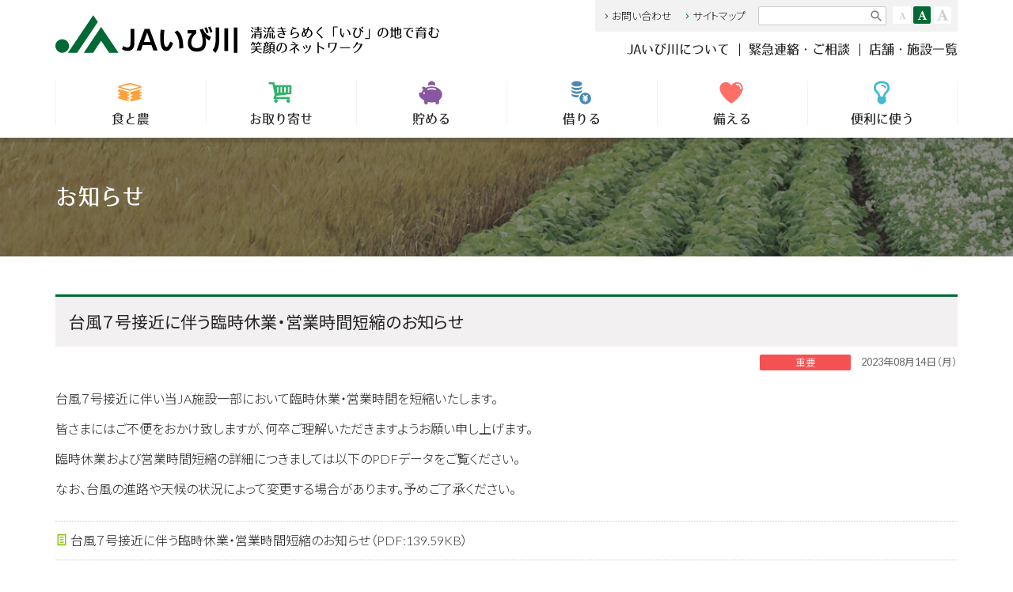

--- FILE ---
content_type: text/html; charset=UTF-8
request_url: https://www.jaibigawa.or.jp/news/detail_600.html
body_size: 4376
content:
<!DOCTYPE html>
<html prefix="og: http://ogp.me/ns#" lang="ja"><!-- InstanceBegin template="/Templates/base.dwt" codeOutsideHTMLIsLocked="false" -->
<head>
<!-- Google Tag Manager -->
<script>(function(w,d,s,l,i){w[l]=w[l]||[];w[l].push({'gtm.start':
new Date().getTime(),event:'gtm.js'});var f=d.getElementsByTagName(s)[0],
j=d.createElement(s),dl=l!='dataLayer'?'&l='+l:'';j.async=true;j.src=
'https://www.googletagmanager.com/gtm.js?id='+i+dl;f.parentNode.insertBefore(j,f);
})(window,document,'script','dataLayer','GTM-THF2PS6');</script>
<!-- End Google Tag Manager -->
<meta charset="utf-8">
<meta http-equiv="x-ua-compatible" content="ie=edge">
<meta name="viewport" content="width=device-width, initial-scale=1">
<meta name="format-detection" content="telephone=no">
<!-- InstanceBeginEditable name="doctitle" -->
<title>台風７号接近に伴う臨時休業・営業時間短縮のお知らせ｜JAいび川</title>
<meta name="description" content="台風７号接近に伴い当JA施設一部において臨時休業・営業時間を短縮いたします。皆さまにはご不便をおかけ…">
<meta property="og:type" content="article">
<meta property="og:url" content="https://www.jaibigawa.or.jp/news/detail_600.html">
<!-- InstanceEndEditable -->
<meta name="author" content="いび川農業協同組合（JAいび川）">
<meta property="og:locale" content="ja_JP">
<meta property="og:site_name" content="JAいび川">
<meta property="og:image" content="https://www.jaibigawa.or.jp/common/images/ogImg.png">
<meta name="apple-mobile-web-app-title" content="JAいび川">
<link rel="apple-touch-icon" href="https://www.jaibigawa.or.jp/common/images/touchIcon.png">
<link rel="icon" href="https://www.jaibigawa.or.jp/favicon.ico">
<meta name="theme-color" content="#006934">

<link rel="stylesheet" href="../common/css/default.css">
<link rel="stylesheet" href="../common/css/base.css">
<!-- InstanceBeginEditable name="head" -->
<link rel="stylesheet" href="../common/lsc/css/normalize.css">
<link rel="stylesheet" href="../common/lsc/css/froala/froala_style.min.css">
<link rel="stylesheet" href="../js/PhotoSwipe/photoswipe.css">
<link rel="stylesheet" href="../js/PhotoSwipe/default-skin/default-skin.css">
<link rel="stylesheet" href="css/detail.css">
<!-- InstanceEndEditable -->
</head>
<body id="pageTop" ontouchend="">
<!-- Google Tag Manager (noscript) -->
<noscript><iframe src="https://www.googletagmanager.com/ns.html?id=GTM-THF2PS6"
height="0" width="0" style="display:none;visibility:hidden"></iframe></noscript>
<!-- End Google Tag Manager (noscript) -->
<div id="wrapper">
<header id="header">
	<div class="wrap">
		<h1 id="siteName"><a href="../index.html"><svg><use xlink:href="#logoIcon"></use><use xlink:href="#logoText"></use><text>JAいび川</text></svg></a></h1>
		<div id="discrips">清流きらめく「いび」の地で育む<br>笑顔のネットワーク</div>
		<div id="utility">
			<ul id="hNav">
				<li><a href="../contact/index.html"><i><svg><use xlink:href="#iconChevronR"></use></svg></i>お問い合わせ</a></li>
				<li><a href="../sitemap/index.html"><i><svg><use xlink:href="#iconChevronR"></use></svg></i>サイトマップ</a></li>
			</ul>
			<form id="search" method="get" action="https://www.google.co.jp/search">
				<input name="q" type="text">
				<input type="button" value="検索">
				<input name="ie" value="UTF-8" type="hidden">
				<input name="oe" value="UTF-8" type="hidden">
				<input name="hl" value="ja" type="hidden">
				<input name="sitesearch" value="https://www.jaibigawa.or.jp/" type="hidden">
			</form>
			<dl id="fontSize">
				<dt>文字の大きさ</dt>
				<dd class="small" data-fontsize="52.5%"><svg><use xlink:href="#fonts"></use></svg></dd>
				<dd class="midium" data-fontsize="62.5%"><svg><use xlink:href="#fonts"></use></svg></dd>
				<dd class="large" data-fontsize="72.5%"><svg><use xlink:href="#fonts"></use></svg></dd>
			</dl>
		</div>
	</div>
	<div id="navbar-toggle">
		<span>menu</span>
	</div>
</header>
<nav id="gNav">
	<div class="wrap">
		<ul id="mainNav">
			<li><a href="../agrifood/index.html"><i><svg><use xlink:href="#iconBoat"></use><use xlink:href="#iconChevronCircleR"></use></svg></i>食と農</a></li>
			<li><a href="../backorder/index.html"><i><svg><use xlink:href="#iconCart"></use><use xlink:href="#iconChevronCircleR"></use></svg></i>お取り寄せ</a></li>
			<li><a href="../savings/index.html"><i><svg><use xlink:href="#iconPiggybank"></use><use xlink:href="#iconChevronCircleR"></use></svg></i>貯める</a></li>
			<li><a href="../loan/index.html"><i><svg><use xlink:href="#iconMoney"></use><use xlink:href="#iconChevronCircleR"></use></svg></i>借りる</a></li>
			<li><a href="../preparation/index.html"><i><svg><use xlink:href="#iconHeart"></use><use xlink:href="#iconChevronCircleR"></use></svg></i>備える</a></li>
			<li><a href="../howto/index.html"><i><svg><use xlink:href="#iconLightbulb"></use><use xlink:href="#iconChevronCircleR"></use></svg></i>便利に使う</a></li>
		</ul>
		<ul id="subNav">
			<li><a href="../about/index.html"><i><svg><use xlink:href="#iconChevronCircleR"></use></svg></i>JAいび川について</a></li>
			<li><a href="../support/index.html"><i><svg><use xlink:href="#iconChevronCircleR"></use></svg></i>緊急連絡・ご相談</a></li>
			<li><a href="../about/branch.html"><i><svg><use xlink:href="#iconChevronCircleR"></use></svg></i>店舗・施設一覧</a></li>
			<li><a href="../contact/index.html"><i><svg><use xlink:href="#iconChevronCircleR"></use></svg></i>お問い合わせ</a></li>
		</ul>
	</div>
</nav>
<main id="main">
<!-- InstanceBeginEditable name="mainContainer" -->
	<div class="wrap">
		<p id="subject">お知らせ</p>
		<article id="detail">
			<h2 class="title">台風７号接近に伴う臨時休業・営業時間短縮のお知らせ</h2>
			<div id="newsList">
				<time datetime="2023-08-14T16:37:57+09:00">2023年08月14日（月）</time>
				
					<span class="cat-important">重要</span>
			</div>
			
				<div class="fr-view">
					<p>台風７号接近に伴い当JA施設一部において臨時休業・営業時間を短縮いたします。</p><p>皆さまにはご不便をおかけ致しますが、何卒ご理解いただきますようお願い申し上げます。</p><p>臨時休業および営業時間短縮の詳細につきましては以下のPDFデータをご覧ください。</p><p>なお、台風の進路や天候の状況によって変更する場合があります。予めご了承ください。</p>
				</div>
			
			<ul class="list line">
				<li><a href="/lsc/upfile/info/06/00/600_1_file.pdf" target="_blank"><i><svg><use xlink:href="#iconFile"></use></svg></i>台風７号接近に伴う臨時休業・営業時間短縮のお知らせ（PDF:139.59KB）</a></li>
			</ul>
			
			
		</article>
		<nav id="pagination">
			<ol>
				<li><a class="prev" href="detail_601_9.html" title="【水稲】無人ヘリコプターによる農薬散布実施のお知らせ(8月19日～21日　揖斐川町・池田町)"><i><svg><use xlink:href="#iconChevronL"></use></svg></i>前の記事</a></li>
				<li><a href="index_9.html#id600">一覧に戻る</a></li>
				<li><a class="next" href="detail_594_9.html" title="インボイス制度の概要について">次の記事<i><svg><use xlink:href="#iconChevronR"></use></svg></i></a></li>
			</ol>
		</nav>
	</div>
<!-- InstanceEndEditable -->
</main>
<div id="tPath">
	<ul class="wrap">
		<li><a href="../index.html">トップページ</a><i><svg><use xlink:href="#iconChevronR"></use></svg></i></li>
		<!-- InstanceBeginEditable name="pan" -->
		<li><a href="index.html">お知らせ</a><i><svg><use xlink:href="#iconChevronR"></use></svg></i></li>
		<li>台風７号接近に伴う臨時休業・営業時間短縮のお知らせ</li>
		<!-- InstanceEndEditable -->
	</ul>
</div>
<div id="toTop"><a href="#pageTop"><svg><use xlink:href="#iconToTop"></use></svg></a></div>
<footer id="footer">
	<canvas id="wave"></canvas>
	<div id="fNav" class="wrap">
		<address>
			<dl>
				<dt><i><svg><use xlink:href="#logoIcon"></use><use xlink:href="#logoText"></use></svg></i>いび川農業協同組合</dt>
				<dd>〒501-0693 <br>岐阜県揖斐郡揖斐川町上南方15番地</dd>
				<dd>TEL：0585-23-1122（代） <br>FAX：0585-23-1530</dd>
			</dl>
			<p><a href="../contact/index.html"><i><svg><use xlink:href="#iconMail"></use></svg></i>お問い合わせ</a></p>
			<p><a href="../about/branch.html"><i><svg><use xlink:href="#iconMap"></use></svg></i>店舗・施設一覧</a></p>
		</address>
		<div>
			<ul>
				<li class="sp"><a href="index.html"><i><svg><use xlink:href="#iconChevronR"></use></svg></i>お知らせ</a></li>
				<li class="sp"><a href="../campaign/index.html"><i><svg><use xlink:href="#iconChevronR"></use></svg></i>キャンペーン情報</a></li>
				<li class="sp"><a href="../topics/index.html"><i><svg><use xlink:href="#iconChevronR"></use></svg></i>最近の出来事</a></li>
				<li class="sp"><a href="../gallery/index.html"><i><svg><use xlink:href="#iconChevronR"></use></svg></i>写真ギャラリー</a></li>
				<li><a href="../about/index.html"><i><svg><use xlink:href="#iconChevronR"></use></svg></i>JAいび川について</a></li>
				<li><a href="../support/index.html"><i><svg><use xlink:href="#iconChevronR"></use></svg></i>緊急連絡・ご相談</a></li>
			</ul>
			<ul>
				<li><a href="../agrifood/index.html"><i><svg><use xlink:href="#iconChevronR"></use></svg></i>食と農</a></li>
				<li><a href="../backorder/index.html"><i><svg><use xlink:href="#iconChevronR"></use></svg></i>お取り寄せ</a></li>
				<li><a href="../savings/index.html"><i><svg><use xlink:href="#iconChevronR"></use></svg></i>貯める</a></li>
				<li><a href="../loan/index.html"><i><svg><use xlink:href="#iconChevronR"></use></svg></i>借りる</a></li>
				<li><a href="../preparation/index.html"><i><svg><use xlink:href="#iconChevronR"></use></svg></i>備える</a></li>
				<li><a href="../howto/index.html"><i><svg><use xlink:href="#iconChevronR"></use></svg></i>便利に使う</a></li>
			</ul>
			<ul>
				<li class="sp"><a href="../womens/index.html"><i><svg><use xlink:href="#iconChevronR"></use></svg></i>女性部</a></li>
				<li class="sp"><a href="../youth/index.html"><i><svg><use xlink:href="#iconChevronR"></use></svg></i>青年部</a></li>
				<li class="sp"><a href="../recruit/index.html"><i><svg><use xlink:href="#iconChevronR"></use></svg></i>採用情報</a></li>
				<li class="sp"><a href="../guide/index.html"><i><svg><use xlink:href="#iconChevronR"></use></svg></i>ご利用にあたって</a></li>
				<li class="sp maxWidth"><a href="../compliance/index.html"><i><svg><use xlink:href="#iconChevronR"></use></svg></i>法令順守等への取り組み</a></li>
				<li class="sp maxWidth"><a href="/asset/compliance/customerOrientedReport.pdf" target="_blank"><i><svg><use xlink:href="#iconChevronR"></use></svg></i>組合員・利用者本位の業務運営に関する取組状況およびKPI実績値の公表について（PDF）</a></li>
				<li class="sp"><a href="../link/index.html"><i><svg><use xlink:href="#iconChevronR"></use></svg></i>リンク</a></li>
				<li class="sp"><a href="../sitemap/index.html"><i><svg><use xlink:href="#iconChevronR"></use></svg></i>サイトマップ</a></li>
			</ul>
		</div>
	</div>
	<div id="copyright">
		<p>Copyright © JA-Ibigawa All Rights Reserved.</p>
	</div>
</footer>
</div>
<script src="//ajax.googleapis.com/ajax/libs/jquery/3.2.1/jquery.min.js"></script>
<script src="../common/js/wave.js"></script>
<script src="../common/js/jquery.cookie.js"></script>
<script src="../common/js/function.js?1509613200"></script>
<script src="../common/js/sticky-state.min.js"></script>
<!-- InstanceBeginEditable name="foot" -->
<script src="../js/PhotoSwipe/photoswipe.min.js"></script>
<script src="../js/PhotoSwipe/photoswipe-ui-default.min.js"></script>
<script src="../js/PhotoSwipe/ls-InitPhotoSwipe.js"></script>
<script>
	$(function(){
		initPhotoSwipeFromDOM(".gallery");
	});
</script>
<!-- microlink script must -->
<script type="text/javascript" src="//unpkg.com/microlinkjs@latest/umd/microlink.min.js"></script>
<script>
	$(function(){
		microlink('.linkText');
	});
</script>
<!-- microlink script must -->
<!-- microlink script option -->
<style>
	#link a{
		display: block;
		}
		#link a:hover{
			text-decoration: none;
			}
	main a[target="_blank"][href^="http"]:not([href^="https://goo"]):after{
		display: none;
	}
	@media all and (-ms-high-contrast:none){
	#link a{
		display: inline;
		}
		#link a:hover{
			text-decoration: underline;
			}
		main a[target="_blank"][href^="http"]:not([href^="https://goo"]):after{
			display: inline-block;
		}
	}
}
</style>
<!-- microlink script option -->
<!-- InstanceEndEditable -->
<script>
</script>
</body>
<!-- InstanceEnd --></html>


--- FILE ---
content_type: text/css
request_url: https://www.jaibigawa.or.jp/common/css/default.css
body_size: 214
content:
@import url('utility.css');
@import url('reset.css');
@import url(//fonts.googleapis.com/earlyaccess/notosansjp.css);
@import url(//fonts.googleapis.com/css?family=Lato:300,400,700);

@font-face {
	font-family: "LogoTypeGothic";
	src: url(../fonts/LogoTypeGothic/LogoTypeGothic.eot) format("eot"), url(../fonts/LogoTypeGothic/LogoTypeGothic.woff) format("woff");
}


--- FILE ---
content_type: text/css
request_url: https://www.jaibigawa.or.jp/common/css/base.css
body_size: 11469
content:
/* CSS Document */

html{
	line-height: 100%;
	-webkit-text-size-adjust:100%;
	}

body{
	color: #252525;
	font-family: -apple-system, BlinkMacSystemFont, "Helvetica Neue", "Yu Gothic", YuGothic, "ヒラギノ角ゴ ProN W3", Hiragino Kaku Gothic ProN, Arial, "メイリオ", Meiryo, sans-serif;
	font-size: 1.6rem;
	line-height: 1.8em;
	font-feature-settings : "palt";
	}
	body > svg{
		display: none;
		}

a{
	transition: color 0.2s ease-out,
				background 0.2s ease-out;
	-webkit-tap-highlight-color: rgba(0,0,0,0);
	cursor: pointer;
	}
	a svg{
		transition: fill 0.2s ease-out;
		}

img{
	max-width: 100%;
	height: auto;
	vertical-align: top;
	}

svg{
	width: 1em;
	height: 1em;
	vertical-align: top;
	}

main{}
	main a{
		color: #006934;
		fill: #006934;
		text-decoration: underline;
		}
		main a:hover,
		main a:active{
			color: #8ec31f;
			fill: #8ec31f;
			}
	main a[target="_blank"]{}
		main a[target="_blank"]:before,
		main a[target="_blank"]:after{
			display: inline-block;
			background-position: center center;
			background-repeat: no-repeat;
			background-size: contain;
			color: rgba(0,0,0,0);
			text-decoration: none;
			opacity: 0.3;
			}
		main a[target="_blank"][href^="http"]:not([href^="https://goo"]):not([href^="https://maps"]):after{
			content: "　";
			width: 1em;
			margin-left: 0.2em;
			background-image: url('[data-uri]');
			z-index: -1;
			}
		main a[target="_blank"][href^="https://goo"]:before,
		main a[target="_blank"][href^="https://maps"]:before{
			content: "　";
			background-image: url('[data-uri]')!important;
			}
		main img[href*="lsc"]+:after{
			content: none!important;
			}
		main .fr-view .fr-file:after{
			content: none;
			}

#wrapper{
	position: relative;
	opacity: 0;
	}

#header{
	padding: 1em 0;
	background: #fff;
	overflow: hidden;
	z-index: 10;
	}
	#header ul{
		list-style: none;
		}

#siteName{}
	#siteName a{
		display: block;
		}
	#siteName svg{
		vertical-align: middle;
		}
	#siteName text{
		display: none;
		}
	#siteName use:nth-child(1){
		fill: #006934;
		}
	#siteName use:nth-child(2){
		fill: #000;
		}

#discrips{
	position: absolute;
	font-family: "LogoTypeGothic";
	}

#gNav{
	z-index: 10;
	}
	#gNav ul{
		display: -ms-flexbox;
		display: -webkit-flex;
		display: flex;
		-ms-flex-wrap: wrap;
		-webkit-flex-wrap: wrap;
		flex-wrap: wrap;
		list-style: none;
		}
	#gNav li{
		font-family: "LogoTypeGothic";
		line-height: 1em;
		}
	#gNav a{
		display: block;
		color: #252525;
		text-decoration: none;
		}

#subject{
	color: #fff;
	font-family: "LogoTypeGothic";
	font-size: 1.4em;
	line-height: 1.3em;
	}
	#subject:before,
	#subject:after{
		content: "";
		position: absolute;
		top: 0;
		height: 100%;
		z-index: -1;
		}
	#subject:before{
		background: #006934;
		background: #252525;
		}
	#subject:after{
		filter: grayscale(50%);
		background-image: url( ../images/title-bg.jpg);
		background-position: center center;
		background-size: cover;
		opacity: 0.5;
		}
	#subject+*{
		margin-top: 2em;
		}

[id^="map"]{
	margin-top: 1em;
	background: #f2f2f2;
	}
	[id^="map"] .title{
		padding: 0;
		border: none;
		background: none;
		color: #8ec31f;
		font-weight: bold;
		}
	[id^="map"] a:after{
		content: none !important;
		background-image: url('[data-uri]')!important;
		}

[id$="List"]{
	list-style: none;
	}
	[id$="List"] li{
		position: relative;
		border-bottom: 1px dotted #ccc;
		line-height: 1.4em;
		}
	[id$="List"] span{
		position: absolute;
		width: 9em;
		padding: 0.3em;
		background: #666;
		border-radius: 2px;
		color: #fff;
		font-size: 0.8em;
		line-height: 1em;
		text-align: center;
		overflow: hidden;
		white-space: nowrap;
		text-overflow: ellipsis;
		}
	[id$="List"] .cat-important{
		background: #F45153;
		}
	[id$="List"] .cat-event{
		background: #87D54F;
		}
	[id$="List"] .cat-member{
		background: #5DA2E3;
		}

#newsList,#topicsList,#campaignList{}
	#newsList li,#topicsList li,#campaignList li{
		padding-top: 2.8em;
		}
	#newsList span,#topicsList span,#campaignList span{
		top: 1.25em;
		}

	#newsList .cat-info{
		background: #E8D100;
		}
	#newsList .cat-agri{
		background: #FFB731;
		}
	#newsList .cat-market{
		background: #FF8E00;
		}
	#newsList .cat-recruit{
		background: #535394;
		}

	#campaignList .cat-savings{
		background: #C176E1;
		}
	#campaignList .cat-pension{
		background: #C288D9;
		}
	#campaignList .cat-loan{
		background: #669BBB;
		}
	#campaignList .cat-preparation{
		background: #E05353;
		}
	#campaignList .cat-other{
		background: #666;
		}

	#topicsList .cat-contribution{
		background: #00a087;
		}
	#topicsList .cat-youth{
		background: #218996;
		}
	#topicsList .cat-womens{
		background: #D5649C;
		}

#pageNav{}
	#pageNav ul{
		background: #252525;
		}
	#pageNav li{
		background: #f2f0f1;
		list-style: none;
		}
		#pageNav li:first-child{
			background: none;
			}
		#pageNav li:first-child a{
			color: #fff;
			}
		#pageNav li:nth-child(n+2){
			border-top: 1px solid #ddd;
			}
	#pageNav a{
		position: relative;
		display: block;
		padding: 1em;
		padding-left: 1.5em;
		color: #252525;
		line-height: 1.3em;
		text-decoration: none;
		}
		#pageNav a:hover,
		#pageNav a:active{
			background: rgba(142,195,31,.2);
			}
	#pageNav i{
		position: absolute;
		left: 0.5em;
		margin-top: 0.15em;
		}
	#pageNav svg{
		fill: #006934;
		}

#pagination{}
	#pagination ol,
	#pagination ul{
		display: -ms-flexbox;
		display: -webkit-flex;
		display: flex;
		-ms-flex-wrap: wrap;
		-webkit-flex-wrap: wrap;
		flex-wrap: wrap;
		-ms-flex-pack: center;
		-webkit-justify-content: center;
		justify-content: center;
		list-style: none;
		}
	#pagination li+li{
		margin-left: 0.5em;
		}
	#pagination a{
		position: relative;
		display: block;
		padding: 0.5em 1em;
		text-decoration: none;
		background: #006934;
		color: #fff;
		fill: #fff;
		}
		#pagination a:hover,
		#pagination a:active{
			background: #8ec31f;
			color: #fff;
			fill: #fff;
			}
		#pagination a.prev,
		#pagination a.next{
			background: #ccc;
			}
			#pagination a.prev:hover,
			#pagination a.prev:active,
			#pagination a.next:hover,
			#pagination a.next:active{
				background: #8ec31f;
				}
		#pagination a.prev{
			padding-left: 1.8em;
			}
			#pagination a.prev i{
				left: 0.5em;
				}
		#pagination a.next{
			padding-right: 1.8em;
			}
			#pagination a.next i{
				right: 0.5em;
				}
	#pagination i{
		position: absolute;
		top: calc(50% - 0.5em);
		}
	#pagination .lsc-current-page{
		background: #252525;
		}

#toTop{
	position: relative;
	text-align: center;
	z-index: 1;
	}
	#toTop a{
		display: block;
		width: calc(1.5em + 2px);
		height: calc(1.5em + 2px);
		margin: auto;
		padding: 0.25em;
		background: #fff;
		border: 1px solid #252525;
		border-radius: 100%;
		}
		#toTop a:hover,
		#toTop a:active{
			background: #252525;
			}
			#toTop a:hover svg,
			#toTop a:active svg{
				fill: #fff;
				}
	#toTop svg{
		width: 1em;
		height: 0.9em;
		fill: #252525;
		transition: fill 0.2s ease-out;
		}

#footer{
	background: #a0dee2;
	}
	#footer ul{
		list-style: none;
		}
	#footer a{
		color: #252525;
		text-decoration: none;
		}
	#footer svg{
		fill: #006934;
		}

#wave{
	position: absolute;
	width: 100%;
/* Permalink - use to edit and share this gradient: http://colorzilla.com/gradient-editor/#ffffff+50,a0dee2+100 */
background: rgb(255,255,255); /* Old browsers */
/* IE9 SVG, needs conditional override of 'filter' to 'none' */
background: url([data-uri]);
background: -moz-linear-gradient(top,  rgba(255,255,255,1) 50%, rgba(160,222,226,1) 100%); /* FF3.6-15 */
background: -webkit-linear-gradient(top,  rgba(255,255,255,1) 50%,rgba(160,222,226,1) 100%); /* Chrome10-25,Safari5.1-6 */
background: linear-gradient(to bottom,  rgba(255,255,255,1) 50%,rgba(160,222,226,1) 100%); /* W3C, IE10+, FF16+, Chrome26+, Opera12+, Safari7+ */
filter: progid:DXImageTransform.Microsoft.gradient( startColorstr='#ffffff', endColorstr='#a0dee2',GradientType=0 ); /* IE6-8 */
	}

#fNav{}
	#fNav address{
		color: #000;
		font-style: normal;
		}
	#fNav dt{
		font-weight: bold;
		}
		#fNav dt use:nth-child(1){
			fill: #006934;
			}
		#fNav dt use:nth-child(2){
			fill: #000;
			}
	#fNav p{
		background: #fff;
		border-radius: 2px;
		font-family: "LogoTypeGothic";
		text-align: center;
		}
		#fNav p a{
			display: block;
			padding: 1em;
			color: #000;
			line-height: 1.4em;
			}
			#fNav p a:hover,
			#fNav p a:active{
				background: rgba(142,195,31,.2);
				}
		#fNav p i{
			margin-right: 0.5em;
			}
		#fNav p svg{
			width: 1.4em;
			height: 1.4em;
			}

#copyright{
	padding: 1em 0;
	background: #252525;
	}
	#copyright p{
		color: #fff;
		font-size: 1.2rem;
		line-height: 1em;
		text-align: center;
		}

.wrap{
	width: calc(100% - 2em);
	margin: auto;
	text-align: justify;
	}

.headline{
	color: #006934;
	font-family: "LogoTypeGothic";
	font-size: 1.4em;
	line-height: 1.3em;
	}
	.headline+*{
		margin-top: 1em;
		}

.title{
	padding: 0.8em;
	background: #f2f0f1;
	border-top: 3px solid #006934;
	font-size: 1.8rem;
	font-weight: 400;
	line-height: 1.4em;
	}
	.title+*{
		margin-top: 1em;
		}
	.title+[id$="List"]{
		margin-top: 0 !important;
		}

.subTitle{
	position: relative;
	padding-left: 1em;
	font-size: 1.8rem;
	line-height: 1.4em;
	}
	.subTitle:before{
		content: "";
		position: absolute;
		left: 0;
		width: 0.3em;
		height: 1.4em;
		background: #8ec31f;
		background: #006934;
		}
	.subTitle+*{
		margin-top: 1em;
		}

.linkBut{
	display: inline-block;
	padding: 0.8em 1em;
	background: #006934;
	color: #fff;
	fill: #fff;
	text-decoration: none;
	line-height: 1.2em;
	font-weight: bold;
	text-align: center;
	}
	.linkBut:hover,
	.linkBut:active{
		background: #8ec31f;
		color: #fff;
		fill: #fff;
		}
	.linkBut i{
		position: relative;
		/*display: inline-block;*/
		}
		.linkBut i:before{
			content: "　";
			margin-right: 0.2em;
			}
	.linkBut svg{
		position: absolute;
		top: 0;
		left: 0;
		height: 100%;
		}

.linkText{}
	.linkText i{
		position: relative;
		}
		.linkText i:before{
			content: "　 ";
			margin-right: -0.1em;
			}
	.linkText svg{
		position: absolute;
		top: 0;
		left: 0;
		height: 100%;
		}

.list{
	line-height: 1.4em;
	}
	.list dt,
	.list li{
		position: relative;
		}
	.list li{
		list-style: none;
		}
	.list li+li{
		margin-top: 0.5em;
		}
	.list.point{}
		.list.point li{
			padding-left: 1em;
			}
			.list.point li:before{
				content: "";
				position: absolute;
				left: 0;
				top: 0.45em;
				width: 0.5em;
				height: 0.5em;
				background: #8ec31f;
				border-radius: 100%;
				}
	.list.notes{}
		.list.notes li{
			padding-left: 1em;
			}
			.list.notes li:before{
				content: "※";
				position: absolute;
				left: 0;
				}
		.list.notes li+li{
			margin-top: 0.2em;
			}
	.list.line{}
		ul.list.line{
			border-top: 1px dotted #ccc;
			}
		.list.line li{
			padding: 0.8em 0;
			border-bottom: 1px dotted #ccc;
			}
		.list.line dt{
			padding-bottom: 0.8em;
			border-bottom: 1px dotted #ccc;
			}
		.list.line dd+dt{
			margin-top: 1em;
			}
		.list.line dd{
			padding: 0.8em 0;
			}
		.list.line a{
			position: relative;
			display: inline-block;
			padding-left: 1.2em;
			color: #252525;
			fill: #8ec31f;
			text-decoration: none;
			}
			.list.line a:hover,
			.list.line a:active{
				text-decoration: underline;
				}
		.list.line i{
			position: absolute;
			left: 0;
			margin-top: 0.15em;
			}
		.list.line li+li{
			margin-top: 0;
			}
	.list.count{
		counter-reset: sample;
		list-style: none;
		}
		.list.count li:before,
		.list.count dt:before{
			counter-increment: sample;
			position: absolute;
			left: 0;
			}
		.list.count li{
			padding-left: 1.5em;
			}
		.list.count dt{
			padding-left: 2em;
			font-weight: 400;
			}
		.list.count dd+dt{
			margin-top: 1em;
			}
		.list.count dd{
			margin-top: 0.5em;
			padding-left: 2em;
			}
		.list.count li:before{
			content: counter(sample)".";
			}
		.list.count dt:before{
			content: counter(sample);
			width: 1.5em;
			height: 1.5em;
			background: #8ec31f;
			border-radius: 100%;
			color: #fff;
			font-weight: bold;
			text-align: center;
			}

.table{
	border: 1px solid #ccc;
	border-collapse: collapse;
	}
	.table caption,
	.table th,
	.table td,
	.table dt,
	.table dd{
		padding: 0.5em;
		line-height: 1.4em;
		}
	.table th,
	.table dt{
		background: #f2f0f1;
		}
		.table dt:nth-of-type(n+2){
			border-top: 1px solid #ccc;
			}
	.table caption,
	.table th,
	.table td{
		border: 1px solid ;
		border-color: #ccc!important;
		}
	.table caption{
		background: #252525;
		border-bottom: none;
		color: #fff;
		font-weight: 400;
		}
	.table th{
		font-weight: 400;
		}
	.table thead th{
		background: #8ec31f !important;
		color: #fff;
		text-align: center;
		}
	.table thead td{
		background: #f2f0f1;
		}

.anchor{
	position: absolute;
	display: block;
	}

.anchorLink{
	background: #f2f0f1;
	padding: 1em;
	}
	.anchorLink a{
		display: block;
		align-content: center;
		position: relative;
		padding: 0.8em 1em;
		padding-left: 2em;
		background: #252525;
		color: #fff;
		font-weight: bold;
		line-height: 1.2em;
		text-decoration: none;
		}
		.anchorLink a:hover,
		.anchorLink a:active{
			color: #fff;
			background: #8ec31f;
			}
			.anchorLink a:hover svg,
			.anchorLink a:active svg{
				fill: #fff;
				}
	.anchorLink i{
		position: absolute;
		left: 0.5em;
		top: 50%;
		margin-top: -0.6em;
		-moz-transform: rotate(90deg);
		-webkit-transform: rotate(90deg);
		-o-transform: rotate(90deg);
		-ms-transform: rotate(90deg);
		}
	.anchorLink svg{
		fill: #fff;
		}

.thumb{
	position: absolute;
	top: 0;
	left: 0;
	width: 100%;
	height: auto;
	height: calc(100% + 0px);
	opacity: 0 !important;
	-ms-filter: "alpha(opacity=0)" !important;
	}
	.thumbBox{
		position: relative;
		display: block;
		width: 100%;
		margin: 0;
		padding: 100% 0 0 0;
		overflow: hidden;
		background-color: #f2f2f2;
		background-repeat: no-repeat;
		background-position: center;
		background-size: contain;
		transition: opacity 0.5s ease-out;
		}
	.thumbBox.wide{
		background-size: 100% auto;
		}

.slick{
	width: 100%;
	overflow: hidden;
	}
.slick-list{}
	.slick-list img{
		width: 100%;
		max-width: 100%;
		height: auto;
		vertical-align: top;
		}
.slick-dotted{}
.slick-dots{
	position: absolute;
	bottom: 0.25em;
	width: 100%;
	text-align: center;
	}
	.slick-dots li{
		display: inline-block;
		padding: 0 0.2em;
		}
	.slick-dots button{
		width: 1rem;
		height: 1rem;
		padding: 0;
		background: rgba(0,0,0,.5);
		border: none;
		border-radius: 100%;
		font-size: 0;
		text-indent: -999px;
		}
		.slick-dots button:hover{
			cursor: pointer;
			}
	.slick-dots .slick-active button{
		background: #006934;
		}
.slick-arrow{
	position: absolute;
	top: 50%;
	width: 1.4em;
	height: 2em;
	margin-top: -1em;
	padding: 0.5em 0.2em;
	background: rgba(0,0,0,.5);
	font-size: 1em;
	text-align: center;
	transition: all 0.2s ease-out;
	z-index: 1;
	}
	.slick-arrow:hover{
		cursor: pointer;
		background: #006934;
		}
	.slick-arrow svg{
		fill: #fff;
		}
.slick-prev{
	left: 0;
	}
.slick-next{
	right: 0;
	}

.none{
	display: none!important;
	}


/* for mobile */
@media (max-width: 767px) {
/*767px以下*/
html{
	font-size: 2.8vw !important;
	}
#wrapper{}
	#wrapper.done{
		-webkit-animation: wrapper 0.2s ease-in forwards;
		animation: wrapper 0.2s ease-in forwards;
		}
#header{
	position: fixed;
	top: 0;
	width: 100%;
	height: 15vw;
	padding: 0;
	box-shadow: 0 0 3px #000;
	}
#siteName{}
	#siteName svg{
		width: 30vw;
		height: 15vw;
		}
#discrips{
	left: 37vw;
	bottom: 3.7vw;
	font-size: 2.9vw;
	line-height: 1.3em;
	}
#utility{
	display: none;
	}
#navbar-toggle{
	position: fixed;
	top: 0;
	right: 0;
	width: 1em;
	height: 1em;
	padding-top: 0.7em;
	background: #006934;
	color: #fff;
	font-size: 15vw;
	text-align: center;
	transition: left 0.2s ease-out;
	box-sizing: border-box;
	overflow: hidden;
	z-index: 100;
	}
	#navbar-toggle.on{}
		#navbar-toggle.on:before{
			top: 35%;
			transform: rotate(-45deg);
			-moz-transform: rotate(-45deg);
			-webkit-transform: rotate(-45deg);
			}
		#navbar-toggle.on span:before{
			left: 100%;
			}
		#navbar-toggle.on:after{
			top: 35%;
			transform: rotate(45deg);
			-moz-transform: rotate(45deg);
			-webkit-transform: rotate(45deg);
			}
	#navbar-toggle span{
		display: block;
		font-family: Lato, sans-serif;
		font-size: 0.2em;
		font-weight: 700;
		text-transform: uppercase;
		line-height: 1em;
		}
	#navbar-toggle:before,
	#navbar-toggle span:before,
	#navbar-toggle:after{
		position: absolute;
		content: "";
		display: block;
		left: 20%;
		width: 60%;
		height: 1vw;
		background: #fff;
		transition: all 0.2s ease-out;
		z-index: 100;
		}
		#navbar-toggle:before{
			top: 15%;
			}
		#navbar-toggle span:before{
			top: 35%;
			}
		#navbar-toggle:after{
			top: 55%;
			}
#gNav{
	position: fixed;
	left: 100vw;
	top: 15vw;
	height: calc(100vh - 15vw);
	transition: left 0.2s ease-out;
/* Permalink - use to edit and share this gradient: http://colorzilla.com/gradient-editor/#000000+0,000000+100&1+0,0.7+100 */
/* IE9 SVG, needs conditional override of 'filter' to 'none' */
background: url([data-uri]);
background: -moz-linear-gradient(top,  rgba(0,0,0,1) 0%, rgba(0,0,0,0.7) 100%); /* FF3.6-15 */
background: -webkit-linear-gradient(top,  rgba(0,0,0,1) 0%,rgba(0,0,0,0.7) 100%); /* Chrome10-25,Safari5.1-6 */
background: linear-gradient(to bottom,  rgba(0,0,0,1) 0%,rgba(0,0,0,0.7) 100%); /* W3C, IE10+, FF16+, Chrome26+, Opera12+, Safari7+ */
filter: progid:DXImageTransform.Microsoft.gradient( startColorstr='#000000', endColorstr='#b3000000',GradientType=0 ); /* IE6-8 */
	}
	#gNav.on{
		left: 0;
		}
	#gNav ul{
		-ms-flex-pack: justify;
		-webkit-justify-content: space-between;
		justify-content: space-between;
		padding: 0 0.2em;
		}
	#gNav li{
		width: calc(50% - 0.1em);
		margin-top: 0.2em;
		background:#eee;
		}
		#gNav li svg{
			fill: #006934;
			}
	#gNav a{
		padding: 1em 0.5em;
		white-space: nowrap;
		overflow: hidden;
		text-overflow: ellipsis;
		}
		#gNav a:hover,
		#gNav a:active{
			background: rgba(142,195,31,.3);
			}
	#gNav i{
		margin-right: 0.3em;
		}
	#gNav .wrap{
		width: 100%;
		}
#mainNav{}
	#mainNav li use:first-child{
		display: none;
		}
#main{
	padding-top: 15vw;
	padding-bottom: 2em;
	overflow: hidden;
	}
#subject{
	position: relative;
	padding: 1.5em 0;
	text-align: center;
	}
	#subject:before,
	#subject:after{
		left: calc(50% - 50vw);
		width: 100vw;
		}
	#subject+section,
	#subject+nav,
	#subject+[id$="List"]{
		margin-top: 0;
		}
#sidebar{
	margin-top: 2em;
	}
[id^="map"]{
	height: calc(100vw - 2em);
	}
[id$="List"]{
	margin: 0 -1em;
	}
	[id$="List"] li{
		padding: 1em;
		}
	[id$="List"] time{
		font-size: 0.8em;
		display: block;
		}
		[id$="List"] time:before{
			content: " "
			}
#pageNav{
	margin: 0 -1em;
	}
	#pageNav li:first-child{
		font-weight: bold;
		}
	#pageNav li:first-child svg{
		fill:#fff;
		}
		#pageNav li:first-child a{}
			#pageNav li:first-child a:hover,
			#pageNav li:first-child a:active{
				background: #006934;
				}
#pagination{}
	#pagination > *{
		margin-top: 2em;
		}
	#pagination li{
		font-size: 0.8em;
		}
#tPath{
	display: none;
	}
#toTop{
	font-size: 3rem;
	}
#footer{
	margin-top: 4em;
	}
	#footer ul{
		overflow: hidden;
		}
	#footer li{
		float: left;
		width: 50%;
		border-left: 1px solid #ccc;
		}
		#footer li a{
			font-size: 1.2rem;
			}
/*	#footer li+li{
		border-left: 1px solid #ccc;
		}*/
#wave{
	height: 4em;
	margin-top: -4em;
	}
#fNav{}
	#fNav dl{
		margin-bottom: 1em;
		text-align: center;
		}
	#fNav dt{
		font-size: 1.4rem;
		line-height: 1.3em;
		}
		#fNav dt i{
			display: inline-block;
			position: relative;
			width: 6.72em;
			margin-right: 0.5em;
			}
		#fNav dt svg{
			position: absolute;
			left: 0;
			top: -1.3em;
			width: 6.72em;
			height: 1.4em;
			}
	#fNav dd{
		margin-top: 0.8em;
		font-size: 1.4rem;
		line-height: 1em;
		}
		#fNav dd+dd span+span{
			margin-left: 1em;
			}
	#fNav span+span{
		margin-left: 0.2em;
		}
	#fNav p{
		margin-top: 0.5em;
		}
	#fNav ul{
		display: none;
		margin: 0 -1em;
		padding-top: 1em;
		width: calc(100% + 2em);
		/*border-bottom: 1px solid #ccc;*/
		border-right: 1px solid #ccc;
		}
		#fNav ul:nth-child(1),
		#fNav ul:nth-child(3){
			display: block;
			}
		#fNav ul:nth-child(3){
			padding-top: 0;
			}
	#fNav li{
		background: #f2f0f1;
		border-top: 1px solid #ccc;
		}
		#fNav li:not(.sp){
			display: none;
			}
		#fNav li a{
			display: block;
			padding: 1.2em 1.6rem 1.2em 2.6rem;
			font-size: 1.4rem;
			line-height: 1em;
			overflow: hidden;
/*			white-space: nowrap;
			text-overflow: ellipsis; */
			}
			#fNav li a:hover,
			#fNav li a:active{
				background: rgba(142,195,31,.2);
				}
		#fNav li i{
			margin-right: 0.3em;
			margin-left: -1.3em;
			}
		#fNav li.maxWidth{
			width: 100%;
			}
.title{
	margin: 0 -1em;
	}
.linkBut{
	display: block;
	}
.anchor{
	margin-top: -15vw;
	}
.anchorLink{
	margin: 0 -1em;
	}
	.anchorLink a+a{
		margin-top: 0.5em;
		}
}
@media (min-width: 544px) and (max-width: 767px) {
/*544px～767px*/
}
@media (max-width: 543px) {
/*543px以下*/
}


/* for tablet */
@media (min-width: 768px) {
/*768px以上*/
html{
	font-size: 62.5%;
	}
#wrapper{}
	#wrapper.done{
		-webkit-animation: wrapper 0.5s ease-in forwards;
		animation: wrapper 0.5s ease-in forwards;
		}
#header{}
	#header .wrap{
		position: relative;
		}
#discrips{
	color: #000;
	}
#utility{
	display: -ms-flexbox;
	display: -webkit-flex;
	display: flex;
	-ms-flex-wrap: wrap;
	-webkit-flex-wrap: wrap;
	flex-wrap: wrap;
	position: absolute;
	right: 0;
	top: 0;
	}
#hNav{}
	#hNav li a{
		color: #252525;
		text-decoration: none;
		}
		#hNav a:hover,
		#hNav a:active{
			text-decoration: underline;
			}
	#hNav li{
		float: left;
		line-height: 1em;
		}
		#hNav li svg{
			width: 1em;
			height: 1em;
			fill: #006934;
			}
	#hNav li+li{
		margin-left: 1em;
		}
#navbar-toggle{
	display: none;
	}
#gNav{
	position: absolute;
	width: 100%;
	padding: 1em 0;
	background: #fff;
	box-shadow: 0 6px 0 rgba(0,0,0,.1);
	transition: padding 0.2s ease-out, opacity 0.2s ease-out;
	}
	#gNav.fixed{
		position: fixed;
		left: 0;
		top: 0;
		margin: 0;
		padding: 0.8em 0;
		opacity: 0.9;
		}
		#gNav.fixed:hover{
			opacity: 1;
			}
	#gNav > div{
		position: relative;
		z-index: 10;
		}
#mainNav{}
	#mainNav use+use{
		display: none;
		}
	#mainNav li{
		width: 16.66%;
		line-height: 1em;
		text-align: center;
		box-sizing: border-box;
		}
		#mainNav li:nth-child(n+7){
			display: none;
			}
	#mainNav a{}
		#mainNav a:hover svg{
			-webkit-animation: gnavicon 0.5s ease-in-out;
			animation: gnavicon 0.5s ease-in-out;
			}
	#mainNav i{
		display: block;
		margin-bottom: 0.5em;
		}
	#mainNav svg{
		width: 1.5em;
		height: 1.5em;
		}
	#mainNav li+li{
		border-left: 1px solid #f2f2f2;
		}
	#mainNav li:nth-child(1) svg{
		fill: #ffa03a;
		}
	#mainNav li:nth-child(2) svg{
		fill: #32b16c;
		}
	#mainNav li:nth-child(3) svg{
		fill: #8957a1;
		}
	#mainNav li:nth-child(4) svg{
		fill: #478ab5;
		}
	#mainNav li:nth-child(5) svg{
		fill: #ff6f66;
		}
	#mainNav li:nth-child(6) svg{
		fill: #40bace;
		}
#subNav{
	-ms-flex-pack: end;
	-webkit-justify-content: flex-end;
	justify-content: flex-end;
	position: absolute;
	right: 0;
	}
	#subNav li{
		position: relative;
		}
		#subNav li:last-child{
			display: none;
			}
	#subNav li+li{
		padding-left: 1.5em;
		}
		#subNav li+li:before{
			content: "";
			position: absolute;
			top: 0.05em;
			left: 0.75em;
			width: 1px;
			height: 1em;
			background: #252525;
			}
	#subNav a{}
		#subNav a:hover,
		#subNav a:active{
			color: #006934;
			}
	#subNav i{
		display: none;
		}
#main{
	position: relative;
	}
#col2{
	display: -ms-flexbox;
	display: -webkit-flex;
	display: flex;
	-ms-flex-wrap: wrap;
	-webkit-flex-wrap: wrap;
	flex-wrap: wrap;
	-ms-flex-align: start;
	-webkit-align-items: flex-start;
	align-items: flex-start;
	-ms-flex-pack: justify;
	-webkit-justify-content: space-between;
	justify-content: space-between;
	}
	#col2 .sticky-wrap{
		width: 30%;
		}
#sidebar{
	position: -webkit-sticky; /* safari対応 */
	position: sticky;
	}
	#sidebar.sticky-fixed{
		width: 100%;
		}
	#sidebar.sticky-fixed.is-sticky {
		position: fixed;
		width: calc(30% - 4em);
		-webkit-backface-visibility: hidden;
		-moz-backface-visibility: hidden;
		backface-visibility: hidden;
		}
	#sidebar.sticky-fixed.is-sticky:not([style*="margin-top"]) {
		margin-top: 0 !important;
		}
	#sidebar.sticky-fixed.is-sticky:not([style*="margin-bottom"]) {
		margin-bottom: 0 !important;
		}
	#sidebar.sticky-fixed.is-absolute {
		position: absolute;
		padding-bottom: 1em;
		}
#subject{
	overflow: hidden;
	white-space: nowrap;
	text-overflow: ellipsis;
	}
	#subject:before,
	#subject:after{
		left: calc(50% - 50%);
		width: 100%;
		}
[id^="map"]{
	height: 20em;
	}
[id$="List"]{}
	[id$="List"] li{
		padding: 1em 0;
		padding-top: 2.8em;
		}
	[id$="List"] span{
		margin-bottom: 0.5em;
		}
	[id$="List"] time{
		position: absolute;
		top: 1em;
		left: 0;
		}
#newsList,#topicsList,#campaignList{}
	#newsList time,#topicsList time,#campaignList time{
		left: 7.5em;
		}
#pageNav{}
	#pageNav li:first-child{
		font-family: "LogoTypeGothic";
		text-align: center;
		}
		#pageNav li:first-child a{
			padding: 2em 0;
			}
		#pageNav li:first-child i{
			display: none;
			}
		#pageNav li:first-child a:before,
		#pageNav li:first-child a:after{
			content: "-";
			margin: 0 0.5em;
			}
			#pageNav li:first-child a:hover,
			#pageNav li:first-child a:active{
				background: rgba(255,255,255,.2);
				}
#toTop{}
	#toTop a{
		font-size: 2em;
		}
#footer{}
	#footer > ul{
		display: -ms-flexbox;
		display: -webkit-flex;
		display: flex;
		-ms-flex-wrap: wrap;
		-webkit-flex-wrap: wrap;
		flex-wrap: wrap;
		-ms-flex-pack: center;
		-webkit-justify-content: center;
		justify-content: center;
		position: relative;
		padding: 1em 0;
		text-align: center;
		}
		#footer > ul:before{
			content: "";
			position: absolute;
			top: 0;
			left: 50%;
			margin-left: -50vw;
			width: 100vw;
			height: 100%;
			background: #fff;
			}
		#footer > ul li{
			position: relative;
			}
		#footer > ul li+li{
			margin-left: 1em;
			}
	#footer li{
		line-height: 1em;
		}
#fNav{
	position: relative;
	}
	#fNav dt{
		font-size: 1.8rem;
		}
		#fNav dt i{
			display: block;
			margin-bottom: 0.5em;
			}
		#fNav dt svg{
			width: 9.6em;
			height: 2em;
			}
	#fNav > div{
		display: flex;
		}
	#fNav li{
		color: #000;
		}
		#fNav li a{
			display: inline-flex;
			align-items: flex-start;
			color: #000;
			text-align: left;
			line-height: 1.4em;
			}
			#fNav li a:hover,
			#fNav li a:active{
				text-decoration: underline;
				}
		#fNav li i{
			margin-top: 0.2em;
			}
		_:-ms-lang(x)::-ms-backdrop, #fNav li i{
			margin-top: 0;
			}
	#fNav li.sp{
		display: block;
		}
	#fNav li+li{
		margin-top: 0.8em;
		}
.table{}
	dl.table{
		display: -ms-flexbox;
		display: -webkit-flex;
		display: flex;
		-ms-flex-wrap: wrap;
		-webkit-flex-wrap: wrap;
		flex-wrap: wrap;
		}
	.table dt{
		width: 30%;
		}
	.table dd{
		width: 70%;
		}
		.table dd:nth-of-type(n+2){
			border-top: 1px solid #ccc;
			}
.anchorLink{
	display: -ms-flexbox;
	display: -webkit-flex;
	display: flex;
	-ms-flex-wrap: wrap;
	-webkit-flex-wrap: wrap;
	flex-wrap: wrap;
	-ms-flex-pack: justify;
	-webkit-justify-content: space-between;
	justify-content: space-between;
	}
}
@media (min-width: 768px) and (max-width: 991px) {
/*768px～991px*/
html{
	font-size: 62.5% !important;
	}
#siteName{
	padding-bottom: 1em;
	}
	#siteName svg{
		width: 9.6em;
		height: 2em;
		}
#discrips{
	left: 0;
	bottom: 0;
	font-size: 1.1rem;
	color: #000;
	line-height: 1em;
	}
	#discrips br{
		display: none;
		}
#utility{}
	#utility li{
		font-size: 1.4rem;
		}
	#utility form,
	#utility dl{
		display: none;
		}
#subNav{
	top: -3em;
	}
#main{
	margin-top: 5em;
	padding-bottom: 2em;
	}
#contents{
	width: calc(70% - 2em);
	}
#sidebar{
	top: 4em;
	width: 30%;
	}
#subject{
	font-size: 2.4rem;
	line-height: 12rem;
	}
	#subject:before,
	#subject:after{
		height: 12rem;
		}
#pageNav{
	margin-top: 2.5em;
	}
	#pageNav li:first-child{
		font-size: 1.8rem;
		}
#pagination{}
	#pagination > *{
		margin-top: 2em;
		}
#tPath{
	display: none;
	}
#footer{
	margin-top: 6em;
	}
#wave{
	height: 6em;
	margin-top: -6em;
	}
#fNav{}
	#fNav address{
		clear: both;
		overflow: hidden;
		}
	#fNav dl{
		float: left;
		width: calc(100% - 16em);
		}
	#fNav dd+dd span+span{
		margin-left: 1em;
		}
	#fNav span+span{
		margin-left: 0.2em;
		}
	#fNav p{
		float: right;
		width: 16em;
		}
	#fNav p+p{
		margin-top: 0.8em;
		}
	#fNav address+div{
		justify-content: space-between;
		padding: 2em 0;
		}
	#fNav li{
		max-width: 22em;
		}
	#fNav ul+ul{
		margin-left: 2em;
		}
.wrap{
	max-width: 720px;
	}
.anchor{
	margin-top: -6em;
	}
}
@media (max-width: 991px) {
/*991px以下*/
#fNav{}
	#fNav br{
		display: none;
		}
}


/* for PC */
@media (min-width: 992px) {
/*992px以上*/
body{
	font-family: Lato, "Noto Sans JP", "ヒラギノ角ゴ ProN W3", Hiragino Kaku Gothic ProN, Arial, Meiryo, sans-serif;
	font-weight: 300;
	}
#utility{
	background: #f2f2f2;
	border-radius: 0 0 2px 2px;
	top: -1em;
	padding: 0.5em;
	}
#hNav{
	margin-top: 0.4em;
	}
	#hNav li{
		font-size: 1.3rem;
		}
#search{
	position: relative;
	height: 1.4em;
	width: 10em;
	margin-left: 1em;
	border: 1px solid #ccc;
	border-radius: 2px;
	background: #fff;
	box-sizing: content-box;
	}
#search input{
	position: absolute;
	margin: 0;
	padding: 0;
	background: none;
	border: none;
	font-family: -apple-system, BlinkMacSystemFont, "Helvetica Neue", "Yu Gothic", YuGothic, "ヒラギノ角ゴ ProN W3", Hiragino Kaku Gothic ProN, Arial, "メイリオ", Meiryo, sans-serif;
	font-size: 100%;
	}
	#search input[type="text"]{
		top: 0.2em;
		left: 0.2em;
		width: 10em;
		line-height: 1em;
		}
	#search input[type="button"]{
		width: 1.2em;
		height: 1.2em;
		top: 2px;
		right: 2px;
		padding: 0;
		color: rgba(0,0,0,0);
		overflow: hidden;
		opacity: 0.5;
		background: url('[data-uri]');
		background-size: cover;
		}
#fontSize{
	margin-left: 0.5em;
	}
	#fontSize dt{
		display: none;
		}
	#fontSize dd{
		float: left;
		position: relative;
		background: #fff;
		width: 1.4em;
		height: 1.4em;
		line-height: 1em;
		}
	#fontSize dd:hover{
		cursor: pointer
		}
		#fontSize svg{
			position: absolute;
			top: 50%;
			left: 50%;
			fill: #ccc;
			vertical-align: middle;
			}
	#fontSize dd+dd{
		border-radius: 2px;
		margin-left: 0.2em;
		}
	#fontSize .small svg{
		width: 0.6em;
		height: 0.6em;
		margin: -0.25em 0 0 -0.25em;
		}
	#fontSize .midium svg{
		width: 0.8em;
		height: 0.8em;
		margin: -0.4em 0 0 -0.4em;
		}
	#fontSize .large svg{
		margin: -0.5em 0 0 -0.5em;
		}
	#fontSize .active{
		background: #006934;
		}
		#fontSize .active svg{
			fill: #fff;
			}
#gNav{}
	#gNav.fixed{}
		#gNav.fixed svg{
			width: 1.8em;
			height: 1.8em;
			}
#mainNav{}
	#mainNav li{
		border-left: 1px solid #f2f2f2;
		}
		#mainNav li:nth-child(6){
			border-right: 1px solid #f2f2f2;
			}
	#mainNav svg{
		width: 2em;
		height: 2em;
		transition: all 0.2s ease-out;
		}
#subNav{
	top: -3em;
	}
#main{
	margin-top: 5.5em;
	}
#subject{
	font-size: 2.8rem;
	line-height: 15rem;
	}
	#subject:before,
	#subject:after{
		height: 15rem;
		}
#newsList,#topicsList,#campaignList{}
	#newsList time,#topicsList time,#campaignList time{
		left: 8em;
		}
#pageNav{
	margin-top: 4em;
	}
	#pageNav li:first-child{
		font-size: 2.1rem;
		}
#pagination{}
	#pagination > *{
		margin-top: 3em;
		}
#tPath{
	padding: 4em 0 2em 0;
	overflow: hidden;
	}
	#tPath li{
		position: relative;
		float: left;
		padding-right: 2em;
		font-size: 0.85em;
		list-style: none;
		line-height: 1.3em;
		}
		#tPath li:last-child{
			font-weight: 500;
			}
	#tPath a{
		color: #666;
		text-decoration: none;
		}
		#tPath a:hover{
			color: #252525;
			text-decoration: underline;
			}
	#tPath i{
		position: absolute;
		right: 0.3em;
		top: calc(50% - 0.5em);
		}
	#tPath svg{
		fill:#aaa;
		}
#toTop{}
	#toTop a{
		font-size: 2.4em;
		}
#footer{
	margin-top: 8em;
	}
#wave{
	height: 8em;
	margin-top: -8em;
	}
#fNav{
	overflow: hidden;
	padding-bottom: 3em;
	}
	#fNav address{
		float: right;
		}
		#fNav address dl{
			}
		#fNav address dd{
			margin-top: 0.3em;
			line-height: 1.3em;
			}
		#fNav address p{
			margin-top: 1em;
			}
.title{
	font-size: 2.1rem;
	}
.table{}
	.table caption,
	.table th,
	.table td,
	.table dt,
	.table dd{
		padding: 0.8em;
		}
.anchor{
	margin-top: -7.5em;
	}
}
@media (min-width: 992px) and (max-width: 1199px) {
/*992px～1200px*/
#siteName{
	padding-bottom: 1.4em;
	}
	#siteName svg{
		width: 9.7em;
		height: 2em;
		}
#discrips{
	left: 0;
	bottom: 0;
	font-size: 1.3rem;
	color: #000;
	line-height: 1em;
	}
	#discrips br{
		display: none;
		}
#contents{
	width: calc(70% - 2em);
	}
#sidebar{
	top: 3.5em;
	width: 30%;
	}
#fNav{}
	#fNav ul+ul{
		margin-left: 3em;
		}
	#fNav li{
		max-width: 19em;
		}
	#fNav address span{
		display: block;
		}
.wrap{
	max-width: 940px;
	}
}
@media (min-width: 1200px) {
/*1200px以上*/
#siteName{}
	#siteName svg{
		width: 14.4em;
		height: 3.4em;
		}
#discrips{
	left: 14.4em;
	padding-left: 1em;
	bottom: 0;
	line-height: 1.2em;
	}
#gNav{}
	#gNav.fixed ul{
		padding: 0 100px;
		}
	#gNav ul{
		transition: padding 0.2s ease-out;
		}
#contents{
	width: calc(70% - 3em);
	}
#sidebar{
	top: 4.5em;
	width: 30%;
	}
#subject{}
	#subject+*{
		margin-top: 3em;
		}
[id^="map"]{
	height: 25em;
	}
#fNav{}
	#fNav ul+ul{
		margin-left: 4em;
		}
	#fNav li{
		max-width: 25em;
		}
	#fNav address dd+dd span{
		margin-right: 1em;
		}
.wrap{
	max-width: 1140px;
	}
}


/* ie */
@media all and (-ms-high-contrast: none){
main{
	display: block;
	}
}


/* animation */
@-webkit-keyframes wrapper {
	0%{opacity: 0}
	100%{opacity: 1}
	}
@keyframes wrapper {
	0%{opacity: 0}
	100%{opacity: 1}
	}
@-webkit-keyframes gnavicon {
	0%{transform:rotateY(0deg);}
	100%{transform:rotateY(360deg);}
	}
@keyframes gnavicon {
	0%{transform:rotateY(0deg);}
	100%{transform:rotateY(360deg);}
	}




--- FILE ---
content_type: text/css
request_url: https://www.jaibigawa.or.jp/news/css/detail.css
body_size: 2006
content:
/* CSS Document */

#detail{}
	#detail > [id$="List"]{
		overflow: hidden;
		}
		#detail > [id$="List"] span{
			position: static;
			float: right;
			margin-right: 1em;
			}
		#detail > [id$="List"] time{
			position: static;
			float: right;
			color: #666;
			font-size: 0.8em;
			font-weight: normal;
			line-height: 1.5em;
			}
	#detail > *+*{
		margin-top: 1em;
		}

#link{}
	#link h2{
		max-width: 100%;
		font-size: 1.2em;
		}
	#link p{
		margin-top: 1em;
		font-size: 1em;
		height: auto;
		line-height: 1.4em;
		}
	#link .microlink_card{
		display: -ms-flexbox;
		display: -webkit-flex;
		display: flex;
		-ms-flex-wrap: wrap;
		-webkit-flex-wrap: wrap;
		flex-wrap: wrap;
		position: relative;
		max-width: calc(100% + 1.2em);
		width: calc(100% + 1.2em);
		margin: -1em 0 -1em -1.2em;
		border: 1px solid #ccc;
		font-family: inherit;
		}
		#link .microlink_card:hover{
			border-color: #0068b6;
			background: #fff;
			}
	#link .microlink_card__content{
		display: block;
		padding: 1em;
		}
		#link .microlink_card__content p{
			margin-top: 0;
			font-size: 1.2em;
			}
	#link .microlink_card__content_description{
		text-overflow: inherit;
		overflow: visible;
		font-size: 1em;
		height: auto;
		line-height: 1.4em;
		}
		#link .microlink_card__content_description div{
			margin-top: 1em;
			}
	#link .microlink_card__content_url{
		display: block;
		margin-top: 1em;
		font-size: 1em;
		text-align: right;
		line-height: 1.4em;
		}

#file{
	display: -ms-flexbox;
	display: -webkit-flex;
	display: flex;
	-ms-flex-wrap: wrap;
	-webkit-flex-wrap: wrap;
	flex-wrap: wrap;
	position: relative;
	margin-top: 1em;
	}
	#file figure{
		position: relative;
		background: #f2f2f2;
		}
		#file figure .thumbBox{
			position: absolute;
			top: 50%;
			margin-top: -50%;
			}
	#file figure+div{
		padding: 1em;
		flex: 1;
		}
	#file h3{
		margin: 0;
		font-size: 1.2em;
		}
	#file p{
		margin-top: 1em;
		line-height: 1.4em;
		}
	#file a{
		position: absolute;
		width: 100%;
		height: 100%;
		left: 0;
		top: 0;
		border: 1px solid #ccc;
		font-size: 0;
		}
		#file a:hover,
		#file a:active{
			border-color: #0068b6;
			}

.fr-view{
	clear: both;
	overflow: hidden;
	}
	.fr-view h3{
		position: relative;
		padding-left: 1em;
		font-size: 1.8rem;
		line-height: 1.4em;
		}
		.fr-view h3:before{
			content: "";
			position: absolute;
			left: 0;
			width: 0.3em;
			height: 1.4em;
			background: #8ec31f;
			background: #006934;
			}
		.fr-view h3+*{
			margin-top: 1em;
			}
	.fr-view li{
		position: relative;
		list-style: none;
		}
	.fr-view li+li{
		margin-top: 0.5em;
		}
	.fr-view ul{
		line-height: 1.4em;
		}
		.fr-view ul li{
			padding-left: 1em;
			}
			.fr-view ul li:before{
				content: "";
				position: absolute;
				left: 0;
				top: 0.45em;
				width: 0.5em;
				height: 0.5em;
				background: #8ec31f;
				border-radius: 100%;
				}
	.fr-view ol{
		counter-reset: sample;
		list-style: none;
		}
		.fr-view ol li{
			padding-left: 1.5em;
			}
			.fr-view ol li:before{
				counter-increment: sample;
				content: counter(sample)".";
				position: absolute;
				left: 0;
				}
	.fr-view table{
		border: 1px solid #ccc;
		border-collapse: collapse;
		}
	.fr-view caption,
	.fr-view th,
	.fr-view td,
	.fr-view dt,
	.fr-view dd{
		padding: 0.5em;
		line-height: 1.4em;
		}
	.fr-view th,
	.fr-view dt{
		background: #f2f0f1;
		}
		.fr-view dt:nth-of-type(n+2){
			border-top: 1px solid #ccc;
			}
	.fr-view caption,
	.fr-view th,
	.fr-view td{
		border: 1px solid ;
		border-color: #ccc!important;
		}
	.fr-view caption{
		background: #252525;
		border-bottom: none;
		color: #fff;
		font-weight: 400;
		}
	.fr-view th{
		font-weight: 400;
		}
	.fr-view thead th{
		background: #8ec31f !important;
		color: #fff;
		text-align: center;
		}
	.fr-view thead td{
		background: #f2f0f1;
		}

.gallery{
	display: -ms-flexbox;
	display: -webkit-flex;
	display: flex;
	-ms-flex-wrap: wrap;
	-webkit-flex-wrap: wrap;
	flex-wrap: wrap;
	-ms-flex-pack: center;
	-webkit-justify-content: center;
	justify-content: center;
	}
	.gallery figure{
		position: relative;
		}
	.gallery a{
		text-decoration: none;
		}
	.gallery img{
		border: 1px solid #eee;
		}
		.gallery img:hover{
			-webkit-box-shadow: 1px 1px 7px rgba(0,0,0,0.14);
			-moz-box-shadow: 1px 1px 7px rgba(0,0,0,0.14);
			box-shadow: 1px 1px 7px rgba(0,0,0,0.14);
			transform: scale(1.005);
			-webkit-transform: scale(1.005);
			-o-transform: scale(1.005);
			-ms-transform: scale(1.005);
			-moz-transform: scale(1.005);
			-webkit-transition-duration: 350ms;
			-moz-transition-duration: 350ms;
			-o-transition-duration: 350ms;
			transition-duration: 350ms;
			border: 1px solid #fff;
			}
	.gallery figcaption{
		position: absolute;
		left: 0;
		bottom: 0;
		width: 100%;
		display: block;
		padding: 0.5em;
		background: rgba(0,0,0,0.6);
		color: #fff;
		font-size: 0.8em;
		line-height: 1.2em;
		text-align: center;
		}
		.gallery figcaption:empty{
			display: none;
			}

.file{}
	.file li{
		list-style: none;
		}


/* for mobile */
@media (max-width: 767px) {
/*767以下px*/
#subject{
	margin: 0;
	}
#detail{
	margin-top: 0;
	}
	#detail > [id$="List"]{
		padding: 1em;
		}
#link{}
	#link .microlink_card__image{
		flex: 0 0 8em;
		}
	#link .microlink_card__content_description{
		display: none;
		}
#file{}
	#file > figure{
		flex: 0 0 8em;
		min-height: 8em;
		}
.gallery{}
	.gallery figure{
		width: 100%;
		}
	.gallery figure+figure{
		margin-top: 0.5em;
		}
}


/* for TabletPC */
@media (min-width: 768px) {
/*768px以上*/
#link{}
	#link .microlink_card__image{
		flex: 0 0 10em;
		min-height: 10em;
		height: 100%;
		}
#file{}
	#file > figure{
		flex: 0 0 10em;
		min-height: 10em;
		height: 100%;
		}
.fr-view{}
	.fr-view dl{
		display: -ms-flexbox;
		display: -webkit-flex;
		display: flex;
		-ms-flex-wrap: wrap;
		-webkit-flex-wrap: wrap;
		flex-wrap: wrap;
		}
	.fr-view dt{
		width: 30%;
		}
	.fr-view dd{
		width: 70%;
		}
		.fr-view dd:nth-of-type(n+2){
			border-top: 1px solid #ccc;
			}
.gallery{}
	.gallery figure{
		width: calc(33.33% - 1em);
		margin-left: 1.5em;
		}
		.gallery figure:nth-of-type(3n+1){
			margin-left: 0;
			}
		.gallery figure:nth-of-type(n+4){
			margin-top: 1.5em;
			}
		.gallery figure:nth-of-type(n+4):nth-of-type(3n+1):last-child{
			margin-right: auto;
			}
		.gallery figure:nth-of-type(n+4):nth-of-type(3n+2):last-child{
			margin-right: auto;
			}
}


/* for PC */
@media (min-width: 992px) {
/*992px以上*/
#link{}
	#link .microlink_card__content{
		padding: 1.5em;
		}
		#link .microlink_card__content p{
			font-weight: 500;
			}
#file{}
	#file figure+div{
		padding: 1.5em;
		}
.fr-view{}
	.fr-view table caption,
	.fr-view table th,
	.fr-view table td,
	.fr-view table dt,
	.fr-view table dd{
		padding: 0.8em;
		}
}


/* ie */
@media all and (-ms-high-contrast: none){}




--- FILE ---
content_type: text/css
request_url: https://www.jaibigawa.or.jp/common/css/utility.css
body_size: 597
content:
/* CSS Document */

.center{
	text-align: center !important;
	}

.left{
	text-align: left !important;
	}

.right{
	text-align: right !important;
	}

.flex{
	display: -ms-flexbox;
	display: -webkit-flex;
	display: flex;
	-ms-flex-wrap: wrap;
	-webkit-flex-wrap: wrap;
	flex-wrap: wrap;
	/*
	-ms-flex-direction: row;
	-webkit-flex-direction: row;
	flex-direction: row;
	-ms-flex-align: start;
	-webkit-align-items: flex-start;
	align-items: flex-start;
	-ms-flex-pack: justify;
	-webkit-justify-content: space-between;
	justify-content: space-between;
	*/
	}
	.flex > *{
		width: 100%;
		}

[href="#"]{
	pointer-events: none;
	}


/* for mobile */
@media (max-width: 767px) {
/*767px以下*/
[href^="tel"]{
	text-decoration: none;
	}
.pc,
.tb{
	display: none;
	}
.sp.pc,
.sp.tb{
	display: inherit;
	}
}
@media (min-width: 544px) and (max-width: 767px) {
}
@media (max-width: 543px) {
/*543px以下*/
}


/* for tablet */
@media (min-width: 768px) {
/*768px以上*/
[href^="tel"]{
	pointer-events: none;
	color: inherit;
	text-decoration: none;
	}
}
@media (min-width: 768px) and (max-width: 991px) {
/*768px～991px*/
.sp,
.pc{
	display: none;
	}
.tb.sp,
.tb.pc{
	display: inherit;
	}
}


/* for PC */
@media (min-width: 992px) {
/*992px以上*/
.sp,
.tb{
	display: none;
	}
.pc.sp,
.pc.tb{
	display: inherit;
	}
}
@media (min-width: 992px) and (max-width: 1199px) {
/*992px～1200px*/
}
@media (min-width: 1200px) {
/*1200px以上*/
}


/* ie */
@media all and (-ms-high-contrast: none){}



--- FILE ---
content_type: application/javascript
request_url: https://www.jaibigawa.or.jp/common/js/wave.js
body_size: 769
content:
// JavaScript Document
(function () {


//	http://jsfiddle.net/umaar/fWSUk/

var unit = 100,
    canvas, context, canvas2, context2,
    height, width, xAxis, yAxis,
    draw;

// init
function init() {
    
    canvas = document.getElementById("wave");
    
    canvas.width = document.documentElement.clientWidth; 
    canvas.height = 300;
    
    context = canvas.getContext("2d");
    
    height = canvas.height;
    width = canvas.width;
    
    xAxis = Math.floor(height/2);
    yAxis = 0;
    
    draw();
}


//	 Draw frame 
function draw() {
    context.clearRect(0, 0, width, height);
    drawWave('#a0dee2', 1, 3, 0);
    drawWave('#a0dee2', 0.6, 2, 150);
    drawWave('#a0dee2', 0.3, 1.6, 50);
    
    // Update the time and draw again
    draw.seconds = draw.seconds + .004;
    draw.t = draw.seconds*Math.PI;
    setTimeout(draw, 35);
};
draw.seconds = 0;
draw.t = 0;


function drawWave(color, alpha, zoom, delay) {
    context.fillStyle = color;
    context.globalAlpha = alpha;

    context.beginPath(); 
    drawSine(draw.t / 0.5, zoom, delay);
    context.lineTo(width + 10, height); 
    context.lineTo(0, height); 
    context.closePath() 
    context.fill(); 
}


//	sin curve
function drawSine(t, zoom, delay) {
    // Set the initial x and y, starting at 0,0 and translating to the origin on the canvas.
    var x = t; 
    var y = Math.sin(x)/zoom;
    context.moveTo(yAxis, unit*y+xAxis); 
    // Loop to draw segments
    for (i = yAxis; i <= width + 10; i += 10) {
        x = t+(-yAxis+i)/unit/zoom;
        y = Math.sin(x - delay)/3;
        context.lineTo(i, unit*y+xAxis);
    }
}

init();
    
})();


--- FILE ---
content_type: image/svg+xml
request_url: https://www.jaibigawa.or.jp/common/images/iconSet.svg
body_size: 4365
content:
<svg xmlns="http://www.w3.org/2000/svg" xmlns:xlink="http://www.w3.org/1999/xlink" version="1.1">
	<g id="logoType" viewBox="0 0 720 150">
		<symbol id="logoIcon" viewBox="0 0 720 150">
			<path d="M167.8,27.2L85.9,150H49.6l100-150L167.8,27.2z M180.9,46.9L112.2,150H149l31.9-47.9l31.9,47.9h36.8L180.9,46.9
				z M27.1,95.3C12.1,95.3,0,107.5,0,122.4c0,14.9,12.1,27.1,27.1,27.1c14.9,0,27.1-12.1,27.1-27.1C54.1,107.5,42,95.3,27.1,95.3z"></path>
		</symbol>
		<symbol id="logoText" viewBox="0 0 720 150">
			<path d="M353,54.3l-31.9,86.2H338l7.3-21.2h34.9l7.3,21.2h16.8l-31.9-86.2H353z M349.9,106.3l13-37l12.9,37H349.9z M482.5,60.5
				l-11.4,7.9c20.2,16.6,19.3,50.2,18.8,64l15.7-0.8C505.5,90,498.6,75.4,482.5,60.5z M439.1,126.1c-9.8,0-10.4-22.9-10.4-34.1
				c0-14.4,1.7-25.8,2.8-33l-15.1-1.4c-0.9,9-1.9,20.8-1.9,32.4c0,23,3.8,52.6,23.9,52.6c12.8,0,21.5-14.8,27.2-31.1l-11.7-6.9
				C450.5,114.3,445.3,126.1,439.1,126.1z M296.8,108.5c0,9,0,19.8-12.8,19.8c-7.1,0-13.1-4.4-15.1-5.9l-5.8,12
				c3.8,2.8,10.5,7.9,22.4,7.9c26.8,0,26.8-23.4,26.8-34.6V54.3h-15.3V108.5z M606,69.1c-2.1-6.8-4.4-13.8-9-21.3l-7.8,3.3
				c4.2,8,6,12.7,8.4,21.6L606,69.1z M705.6,48.7V150H720V48.7H705.6z M668.7,142.8h14.4V51.8h-14.4V142.8z M604.4,48.3
				c4.2,8.1,6,12.7,8.4,21.6l8.3-3.7c-2.7-8.7-4.9-14.4-9-21.4L604.4,48.3z M583.3,53.6l-12.9,4.1c1.4,2.7,2.2,4.1,4,8.3
				c5.3,12.1,8.2,26.5,8.2,39.7c0,18.7-9.4,25.3-23.4,25.3c-8.2,0-21.6-3-21.6-21.8c0-21.9,16-34.2,19.9-37.3V59h-34.8v14l17.5-0.2
				c-10.5,10.7-16.3,23.6-16.3,38.4c0,7.9,2.6,33.7,36.2,33.7c24.5,0,35.6-13.4,35.6-37.4c0-7.7-1.4-14.8-3.1-19.9
				c4.3,5.4,8.1,9.2,17.1,13.4l5.5-14.7C596.3,78.7,589.1,68.6,583.3,53.6z M634,91.4c0,22.5-2.3,34.1-11.8,47.7l10.8,10.8
				c8.9-11.3,15.2-24,15.2-58.9V48.7H634V91.4z"></path>
		</symbol>
	</g>
	<symbol id="fonts" viewBox="0 0 26 28">
		<path d="M11.328 8.734l-2.656 7.031c1.547 0.016 3.094 0.063 4.641 0.063 0.297 0 0.594-0.016 0.891-0.031-0.812-2.375-1.766-4.797-2.875-7.063zM0 26l0.031-1.234c1.469-0.453 3.063-0.141 3.719-1.828l3.703-9.625 4.375-11.312h2c0.063 0.109 0.125 0.219 0.172 0.328l3.203 7.5c1.172 2.766 2.25 5.563 3.437 8.313 0.703 1.625 1.25 3.297 2.031 4.891 0.109 0.25 0.328 0.719 0.547 0.891 0.516 0.406 1.953 0.5 2.688 0.781 0.047 0.297 0.094 0.594 0.094 0.891 0 0.141-0.016 0.266-0.016 0.406-1.984 0-3.969-0.25-5.953-0.25-2.047 0-4.094 0.172-6.141 0.234 0-0.406 0.016-0.812 0.063-1.219l2.047-0.438c0.422-0.094 1.25-0.203 1.25-0.781 0-0.562-2.016-5.203-2.266-5.844l-7.031-0.031c-0.406 0.906-1.984 5-1.984 5.594 0 1.203 2.297 1.25 3.187 1.375 0.016 0.297 0.016 0.594 0.016 0.906 0 0.141-0.016 0.281-0.031 0.422-1.813 0-3.641-0.313-5.453-0.313-0.219 0-0.531 0.094-0.75 0.125-0.984 0.172-1.953 0.219-2.938 0.219z"></path>
	</symbol>
	<symbol id="iconBoat" viewBox="-1 -1 70 70">
		<path d="M64,16c0-1.3-0.9-2.5-2.2-2.9l-29-8c-0.5-0.1-1.1-0.1-1.6,0l-29,8C0.9,13.5,0,14.7,0,16s0.9,2.5,2.2,2.9l29,8
			C31.5,27,31.7,27,32,27s0.5,0,0.8-0.1l29-8C63.1,18.5,64,17.3,64,16z M32,23L6,16l26-7l26,7L32,23z M0,29.1l3.5,1
			c1.1,0.3,1.7,1.4,1.4,2.5C4.7,33.4,3.9,34,3,34c-0.2,0-0.4,0-0.5-0.1L0,33.2v3.9l3.5,1c1.1,0.3,1.7,1.4,1.4,2.5
			C4.7,41.4,3.9,42,3,42c-0.2,0-0.4,0-0.5-0.1L0,41.2V46c0,1.3,0.9,2.5,2.2,2.9L30,56.6v-3l-3.5-1c-1.1-0.3-1.7-1.4-1.4-2.5
			c0.3-1.1,1.4-1.7,2.5-1.4l2.5,0.7v-3.9l-3.5-1c-1.1-0.3-1.7-1.4-1.4-2.5c0.3-1.1,1.4-1.7,2.5-1.4l2.5,0.7v-3.9l-3.5-1
			c-1.1-0.3-1.7-1.4-1.4-2.5c0.3-1.1,1.4-1.7,2.5-1.4l2.5,0.7v-2.9L0,22.2V29.1z M34,37.4l2.5-0.7c1.1-0.3,2.2,0.3,2.5,1.4
			c0.3,1.1-0.3,2.2-1.4,2.5l-3.5,1v3.9l2.5-0.7c1.1-0.3,2.2,0.3,2.5,1.4c0.3,1.1-0.3,2.2-1.4,2.5l-3.5,1v7l27.8-7.7
			c1.3-0.4,2.2-1.5,2.2-2.9v-0.8l-2.5,0.7C61.4,46,61.2,46,61,46c-0.9,0-1.7-0.6-1.9-1.5c-0.3-1.1,0.3-2.2,1.4-2.5l3.5-1v-3.9
			l-2.5,0.7C61.4,38,61.2,38,61,38c-0.9,0-1.7-0.6-1.9-1.5c-0.3-1.1,0.3-2.2,1.4-2.5l3.5-1v-3.9l-2.5,0.7C61.4,30,61.2,30,61,30
			c-0.9,0-1.7-0.6-1.9-1.5c-0.3-1.1,0.3-2.2,1.4-2.5l3.5-1v-2.9l-30,8.3V37.4z"></path>
	</symbol>
	<symbol id="iconCart" viewBox="-1 -1 70 70">
		<path d="M49,55c0,2.8,2.2,5,5,5c2.8,0,5-2.2,5-5c0-2.8-2.2-5-5-5C51.2,50,49,52.2,49,55z M15,55c0,2.8,2.2,5,5,5c2.8,0,5-2.2,5-5
			c0-2.8-2.2-5-5-5C17.2,50,15,52.2,15,55z M60,11H17.2l-1.2-5.6C15.6,4,14.4,3,13,3H3C1.3,3,0,4.3,0,6s1.3,3,3,3h7.6l6.3,28.7
			l-3.6,8.1c-0.4,0.9-0.3,2,0.2,2.9C14,49.5,15,50,16,50h4h34h2c1.7,0,3-1.3,3-3s-1.3-3-3-3H20.6l1.4-3.2L60.4,36
			c1.5-0.2,2.6-1.5,2.6-3V14C63,12.3,61.7,11,60,11z M27,30c0,1.1-0.9,2-2,2s-2-0.9-2-2V18c0-1.1,0.9-2,2-2s2,0.9,2,2V30z M37,30
			c0,1.1-0.9,2-2,2s-2-0.9-2-2V18c0-1.1,0.9-2,2-2s2,0.9,2,2V30z M47,30c0,1.1-0.9,2-2,2s-2-0.9-2-2V18c0-1.1,0.9-2,2-2s2,0.9,2,2
			V30z M57,30c0,1.1-0.9,2-2,2s-2-0.9-2-2V18c0-1.1,0.9-2,2-2s2,0.9,2,2V30z"></path>
	</symbol>
	<symbol id="iconPiggybank" viewBox="-1 -1 70 70">
		<path d="M35,11c3.4,0,6.7,0.4,9.8,1.2c0.2-0.7,0.2-1.4,0.2-2.2c0-5.5-4.5-10-10-10c-5.5,0-10,4.5-10,10c0,0.7,0.1,1.5,0.2,2.2
			C28.3,11.4,31.6,11,35,11z M35,15c-5.6,0-10.9,1.2-15.4,3.3C16.8,17.1,10.5,14.5,9,16c-1.6,1.6,1.2,6.3,2.4,8.2
			c-1.8,1.9-3.2,4.1-4.2,6.4c-1,0.6-3,1.5-6.3,1.5c-1,0-1,2-1,3s0,5,2,8c1.1,1.7,5.4,6.5,12.2,10.4l0.8,7.9c0.2,1.5,1.4,2.7,3,2.7h3
			c1.4,0,2.7-1,2.9-2.4l0.8-3.9c2.7,0.7,5.6,1.2,8.7,1.3c0.5,0,1,0,1.6,0c3.6,0,7.1-0.5,10.3-1.4l0.8,4C46.3,63,47.6,64,49,64h3
			c1.5,0,2.8-1.2,3-2.7l0.9-9c5-4,8.1-9.3,8.1-15.3C64,24.8,51,15,35,15z M14,36c-1.1,0-2-1.3-2-3c0-1.7,0.9-3,2-3s2,1.3,2,3
			C16,34.7,15.1,36,14,36z M46.9,23.3c-0.3,0.8-1.1,1.3-1.9,1.3c-0.2,0-0.4,0-0.7-0.1c-3-1-6.1-1.5-9.3-1.5s-6.4,0.5-9.3,1.5
			c-1,0.4-2.2-0.2-2.5-1.2c-0.4-1,0.2-2.2,1.2-2.5c3.4-1.2,7-1.8,10.7-1.8s7.3,0.6,10.7,1.8C46.7,21.1,47.3,22.3,46.9,23.3z"></path>
	</symbol>
	<symbol id="iconMoney" viewBox="-1 -1 70 70">
		<path d="M20.5,15c8,0,14.5-3.4,14.5-7.5S28.5,0,20.5,0C12.5,0,6,3.4,6,7.5S12.5,15,20.5,15z M20.5,25c8,0,14.5-3.4,14.5-7.5
			c0-0.8-0.2-1.5-0.7-2.2C31,17.6,26.1,19,20.5,19S10,17.6,6.7,15.3C6.2,16,6,16.7,6,17.5C6,21.6,12.5,25,20.5,25z M44,32
			c-8.8,0-16,7.2-16,16c0,8.8,7.2,16,16,16c8.8,0,16-7.2,16-16C60,39.2,52.8,32,44,32z M49,45c1.1,0,2,0.9,2,2s-0.9,2-2,2h-3v1h3
			c1.1,0,2,0.9,2,2s-0.9,2-2,2h-3v2c0,1.1-0.9,2-2,2s-2-0.9-2-2v-2h-3c-1.1,0-2-0.9-2-2s0.9-2,2-2h3v-1h-3c-1.1,0-2-0.9-2-2
			s0.9-2,2-2h2.2l-3.6-3.6c-0.8-0.8-0.8-2,0-2.8c0.8-0.8,2-0.8,2.8,0l3.6,3.6l3.6-3.6c0.8-0.8,2-0.8,2.8,0c0.8,0.8,0.8,2,0,2.8
			L46.8,45H49z M6.7,35.3C6.2,36,6,36.7,6,37.5c0,4.1,6.5,7.5,14.5,7.5c1.3,0,2.6-0.1,3.8-0.3c0.4-2.3,1.1-4.4,2.2-6.3
			c-1.9,0.4-3.8,0.6-6,0.6C14.9,39,10,37.6,6.7,35.3z M20.5,35c4.5,0,8.5-1.1,11.2-2.7c0.4-0.3,0.8-0.6,1.2-0.9
			c1.3-1.1,2.1-2.5,2.1-3.9c0-0.8-0.2-1.5-0.7-2.2C31,27.6,26.1,29,20.5,29S10,27.6,6.7,25.3C6.2,26,6,26.7,6,27.5
			C6,31.6,12.5,35,20.5,35z"></path>
	</symbol>
	<symbol id="iconHeart" viewBox="-1 -1 70 70">
		<path d="M47,3c-10,0-15,9-15,9s-5-9-15-9S0,10,0,20c0,19,28,41,32,41s32-22,32-41C64,10,57,3,47,3z M58,22c-1.1,0-2-0.9-2-2
		c0-5.6-3.4-9-9-9c-1.1,0-2-0.9-2-2s0.9-2,2-2c7.8,0,13,5.2,13,13C60,21.1,59.1,22,58,22z"></path>
	</symbol>
	<symbol id="iconLightbulb" viewBox="-1 -1 70 70">
		<path d="M32,10c-1.1,0-2,0.9-2,2s0.9,2,2,2c2.2,0,8,0.7,8,4c0,1.1,0.9,2,2,2s2-0.9,2-2C44,12.5,38,10,32,10z M54,18
			C54,7.4,45,0,32,0S10,7.4,10,18c0,6.9,3.6,11.1,6.9,14.8c2.7,3.1,5.1,5.9,5.9,10.2c-1.5,0.1-2.7,1.4-2.7,3c0,1,0.5,2,1.3,2.5
			C20.5,49,20,50,20,51s0.5,2,1.3,2.5C20.5,54,20,55,20,56c0,1.7,1.3,3,3,3h0.9c1.2,2.6,3.7,5,8.1,5s6.9-2.4,8.1-5H41
			c1.7,0,3-1.3,3-3c0-1-0.5-2-1.3-2.5C43.5,53,44,52,44,51s-0.5-2-1.3-2.5C43.5,48,44,47,44,46c0-1.6-1.2-2.8-2.7-3
			c0.8-4.3,3.2-7.1,5.9-10.2C50.4,29.1,54,24.9,54,18z M35.2,43h-6.4c-0.8-6.6-4.3-10.6-7.4-14.2c-3-3.5-5.4-6.2-5.4-10.8
			c0-7.2,6.4-12,16-12s16,4.8,16,12c0,4.6-2.4,7.4-5.4,10.8C39.5,32.4,36,36.4,35.2,43z"></path>
	</symbol>
	<symbol id="iconMap" viewBox="-1 -1 70 70">
		<path d="M32,0C20.4,0,11,9.4,11,21c0,10.5,16.5,38.4,18.4,41.5C30,63.4,30.9,64,32,64s2-0.6,2.6-1.5C36.5,59.4,53,31.5,53,21
		C53,9.4,43.6,0,32,0z M32,32c-6.1,0-11-4.9-11-11s4.9-11,11-11s11,4.9,11,11S38.1,32,32,32z"></path>
	</symbol>
	<symbol id="iconMail" viewBox="-1 -1 70 70">
		<path d="M32,36.5c-0.4,0-0.9-0.1-1.2-0.3L0,18.6V53c0,1.7,1.3,3,3,3h58c1.7,0,3-1.3,3-3V18.6L33.2,36.2
		C32.9,36.4,32.4,36.5,32,36.5z M61,6H3C1.3,6,0,7.3,0,9v3.8l32,18.3l32-18.3V9C64,7.3,62.7,6,61,6z"></path>
	</symbol>
	<symbol id="iconChevronR" viewBox="0 0 40 40">
		<path d="M21.5,20l-6.3-6.8c-0.5-0.5-0.5-1.4,0-2c0.5-0.5,1.4-0.5,1.9,0l7.7,7.8c0.5,0.5,0.5,1.4,0,2l-7.7,7.8
		c-0.5,0.5-1.4,0.5-1.9,0s-0.5-1.4,0-2C15.2,26.8,21.5,20,21.5,20z"></path>
	</symbol>
	<symbol id="iconChevronL" viewBox="0 0 40 40">
		<path d="M18.5,20l6.3,6.8c0.5,0.5,0.5,1.4,0,2c-0.5,0.5-1.4,0.5-1.9,0L15.2,21c-0.5-0.5-0.5-1.4,0-2l7.7-7.8c0.5-0.5,1.4-0.5,1.9,0
		s0.5,1.4,0,2L18.5,20z"></path>
	</symbol>
	<symbol id="iconChevronCircleR" viewBox="0 0 40 40">
		<path d="M22,20l-4.6-5c-0.4-0.4-0.4-1,0-1.4c0.4-0.4,1-0.4,1.4,0l5.6,5.7c0.4,0.4,0.4,1,0,1.4l-5.6,5.7c-0.4,0.4-1,0.4-1.4,0 c-0.4-0.4-0.4-1,0-1.4L22,20z M20,0.8c10.6,0,19.2,8.6,19.2,19.2c0,10.6-8.6,19.2-19.2,19.2S0.8,30.6,0.8,20C0.8,9.4,9.4,0.8,20,0.8 z M20,36.7c9.2,0,16.7-7.5,16.7-16.7S29.2,3.3,20,3.3C10.8,3.3,3.3,10.8,3.3,20S10.8,36.7,20,36.7z"></path>
	</symbol>
	<symbol id="iconPopup" viewBox="0 0 20 20">
		<path d="M16 2h-8.021c-1.099 0-1.979 0.88-1.979 1.98v8.020c0 1.1 0.9 2 2 2h8c1.1 0 2-0.9 2-2v-8c0-1.1-0.9-2-2-2zM16 12h-8v-8h8v8zM4 10h-2v6c0 1.1 0.9 2 2 2h6v-2h-6v-6z"></path>
	</symbol>
	<symbol id="iconFile" viewBox="0 0 20 20">
		<path d="M16 1h-12c-0.553 0-1 0.447-1 1v16c0 0.552 0.447 1 1 1h12c0.553 0 1-0.448 1-1v-16c0-0.552-0.447-1-1-1zM15 17h-10v-14h10v14zM13 5h-6v2h6v-2zM13 13h-6v2h6v-2zM13 9h-6v2h6v-2z"></path>
	</symbol>
	<symbol id="iconToTop" viewBox="0 0 40 40">
		<path d="M20,14.5L5.2,28.8c-0.5,0.5-1.4,0.5-2,0c-0.5-0.5-0.5-1.4,0-1.9L19,11.2c0.5-0.5,1.4-0.5,2,0l15.8,15.7 c0.5,0.5,0.5,1.4,0,1.9s-1.4,0.5-2,0L20,14.5z"></path>
	</symbol>
	<symbol id="iconYoutube" viewBox="0 0 28 28">
		<path d="M11.109 17.625l7.562-3.906-7.562-3.953v7.859zM14 4.156c5.891 0 9.797 0.281 9.797 0.281 0.547 0.063 1.75 0.063 2.812 1.188 0 0 0.859 0.844 1.109 2.781 0.297 2.266 0.281 4.531 0.281 4.531v2.125s0.016 2.266-0.281 4.531c-0.25 1.922-1.109 2.781-1.109 2.781-1.062 1.109-2.266 1.109-2.812 1.172 0 0-3.906 0.297-9.797 0.297v0c-7.281-0.063-9.516-0.281-9.516-0.281-0.625-0.109-2.031-0.078-3.094-1.188 0 0-0.859-0.859-1.109-2.781-0.297-2.266-0.281-4.531-0.281-4.531v-2.125s-0.016-2.266 0.281-4.531c0.25-1.937 1.109-2.781 1.109-2.781 1.062-1.125 2.266-1.125 2.812-1.188 0 0 3.906-0.281 9.797-0.281v0z"></path>
	</symbol>
</svg>


--- FILE ---
content_type: application/javascript
request_url: https://www.jaibigawa.or.jp/common/js/sticky-state.min.js
body_size: 7546
content:
/*!
 * sticky-state 2.4.1 - StickyState is a high performant module making native position:sticky statefull and polyfill the missing sticky browser feature
 * Copyright (c) 2016 Sönke Kluth <soenke.kluth@gmail.com> (http://soenkekluth.com/) - https://github.com/soenkekluth/sticky-state#readme
 * License: MIT
 */
!function(t,e){"object"==typeof exports&&"object"==typeof module?module.exports=e():"function"==typeof define&&define.amd?define([],e):"object"==typeof exports?exports.StickyState=e():t.StickyState=e()}(this,function(){return function(t){function e(s){if(i[s])return i[s].exports;var n=i[s]={exports:{},id:s,loaded:!1};return t[s].call(n.exports,n,n.exports,e),n.loaded=!0,n.exports}var i={};return e.m=t,e.c=i,e.p="",e(0)}([function(t,e,i){t.exports=i(2)},function(t,e){"use strict";function i(t,e){if(!(t instanceof e))throw new TypeError("Cannot call a class as a function")}function s(t){return!t||0===Object.keys(t).length}Object.defineProperty(e,"__esModule",{value:!0});var n=function(){function t(){var e=arguments.length>0&&void 0!==arguments[0]?arguments[0]:{},s=e.target,n=e.currentTarget;i(this,t),this.target=s||this,this.currentTarget=n||this,this.eventMap={},this.destroyed=!1,this.on=this.bind=this.addEventListener=this.addListener,this.off=this.unbind=this.removeEventListener=this.removeListener,this.once=this.one=this.addListenerOnce,this.emit=this.trigger=this.dispatchEvent=this.dispatch}return t.prototype.addListener=function(t,e){var i=this.getListener(t);return i?i.indexOf(e)===-1&&i.push(e):this.eventMap[t]=[e],this},t.prototype.addListenerOnce=function(t,e){var i=this,s=function s(n){e(n),i.off(t,s)};return this.on(t,s)},t.prototype.removeListener=function(t,e){if(!e)return this.removeAllListener(t);var i=this.getListener(t);if(i){var s=i.indexOf(e);s>-1&&(i.splice(s,1),i.length||delete this.eventMap[t])}return this},t.prototype.removeAllListener=function(t){var e=this.getListener(t);return e&&(this.eventMap[t].length=0,delete this.eventMap[t]),this},t.prototype.hasListener=function(t){return null!==this.getListener(t)},t.prototype.hasListeners=function(){return null!==this.eventMap&&void 0!==this.eventMap&&!s(this.eventMap)},t.prototype.dispatch=function(t,e){var i=this.getListener(t);if(i){var s=e||{};s.type=t,s.target=s.target||this.target,s.currentTarget=s.currentTarget||this.currentTarget;for(var n=-1;++n<i.length;)i[n](s)}return this},t.prototype.getListener=function(t){var e=this.eventMap?this.eventMap[t]:null;return e||null},t.prototype.destroy=function(){if(this.eventMap)for(var t=Object.keys(this.eventMap),e=0;e<t.length;e++)this.removeAllListener(t[e]);return this.eventMap=null,this.destroyed=!0,this},t}();e.default=n,t.exports=e.default},function(t,e,i){"use strict";function s(t){return t&&t.__esModule?t:{default:t}}function n(t,e){if(!(t instanceof e))throw new TypeError("Cannot call a class as a function")}function o(t,e){if(!t)throw new ReferenceError("this hasn't been initialised - super() hasn't been called");return!e||"object"!=typeof e&&"function"!=typeof e?t:e}function r(t,e){if("function"!=typeof e&&null!==e)throw new TypeError("Super expression must either be null or a function, not "+typeof e);t.prototype=Object.create(e&&e.prototype,{constructor:{value:t,enumerable:!1,writable:!0,configurable:!0}}),e&&(Object.setPrototypeOf?Object.setPrototypeOf(t,e):t.__proto__=e)}Object.defineProperty(e,"__esModule",{value:!0});var l=function(){function t(t,e){for(var i=0;i<e.length;i++){var s=e[i];s.enumerable=s.enumerable||!1,s.configurable=!0,"value"in s&&(s.writable=!0),Object.defineProperty(t,s.key,s)}}return function(e,i,s){return i&&t(e.prototype,i),s&&t(e,s),e}}(),a=i(4),c=s(a),h=i(3),u=s(h),d=i(1),p=s(d),f=i(7),g=s(f),y={disabled:!1,className:"sticky",stateClassName:"is-sticky",fixedClass:"sticky-fixed",wrapperClass:"sticky-wrap",wrapFixedSticky:!0,absoluteClass:"is-absolute",scrollClass:{down:null,up:null,none:null,persist:!1,active:!1}},m={sticky:!1,absolute:!1,fixedOffset:"",offsetHeight:0,bounds:{top:null,left:null,right:null,bottom:null,height:null,width:null},restrict:{top:null,left:null,right:null,bottom:null,height:null,width:null},wrapperStyle:null,elementStyle:null,initialStyle:null,style:{top:null,bottom:null,left:null,right:null,"margin-top":0,"margin-bottom":0,"margin-left":0,"margin-right":0},disabled:!1},w=function(t,e){var i=t.getBoundingClientRect(),s=i.top+g.default.windowY,n=e||i.height;return{top:s,bottom:s+n,height:n,width:i.width,left:i.left,right:i.right}},v=function(t,e){var i=(0,c.default)({},t);return i.top-=e.top,i.left-=e.left,i.right=i.left+t.width,i.bottom=i.top+t.height,i},S=function(t){var e={},i=window.getComputedStyle(t,null);for(var s in m.style){var n=parseInt(i.getPropertyValue(s));n=isNaN(n)?null:n,e[s]=n}return e},b=function t(e){var i=e.previousElementSibling;return i&&"script"===i.tagName.toLocaleLowerCase()&&(i=t(i)),i},_=function(t){function e(i,s){n(this,e);var r;i instanceof window.NodeList&&(r=[].slice.call(i,1),i=i[0]);var l=o(this,t.call(this,{target:i}));if(l.el=null,l.firstRender=!0,l.scroll=null,l.wrapper=null,l.options=null,l.el=i,s&&s.scrollClass&&(s.scrollClass=(0,c.default)({},y.scrollClass,s.scrollClass,{active:!0})),l.options=(0,c.default)({},y,s),l.setState((0,c.default)({},m,{disabled:l.options.disabled}),!0),l.scrollTarget=g.default.getScrollParent(l.el),l.hasOwnScrollTarget=l.scrollTarget!==window,l.hasOwnScrollTarget&&(l.updateFixedOffset=l.updateFixedOffset.bind(l)),l.render=l.render.bind(l),l.addSrollHandler(),l.addResizeHandler(),l.render(),r&&r.length){var a,h=e.apply(r,s);return h.push(l),a=h,o(l,a)}return l}return r(e,t),e.apply=function(t,i){if(t&&t.length){for(var s=new L,n=0;n<t.length;n++)s.push(new e(t[n],i));return s}return new e(t,i)},e.prototype.setState=function(t,e){this.lastState=this.state||t,this.state=(0,c.default)({},this.state,t),e!==!0&&(this.render(),this.trigger(this.state.sticky?"sticky:on":"sticky:off"))},e.prototype.disable=function(t){this.setState({disabled:t},t)},e.prototype.getBoundingClientRect=function(){return this.el.getBoundingClientRect()},e.prototype.getBounds=function(t){var e=this.getBoundingClientRect(),i=g.default.documentHeight;if(t=t===!0,t!==!0&&null!==this.state.bounds.height&&this.state.offsetHeight===i&&e.height===this.state.bounds.height)return{offsetHeight:i,style:this.state.style,bounds:this.state.bounds,restrict:this.state.restrict};var s=this.state.initialStyle;s||(s=S(this.el));var n,o,r=s,l=this.wrapper||this.el,a=0;if(x.sticky){var c=b(l);a=0,c?(a=parseInt(window.getComputedStyle(c)["margin-bottom"]),a=a||0,n=w(c),this.hasOwnScrollTarget&&(n=v(n,w(this.scrollTarget)),a+=this.scroll.y),n.top=n.bottom+a):(c=l.parentNode,a=parseInt(window.getComputedStyle(c)["padding-top"]),a=a||0,n=w(c),this.hasOwnScrollTarget&&(n=v(n,w(this.scrollTarget)),a+=this.scroll.y),n.top=n.top+a),this.hasOwnScrollTarget&&(o=w(this.scrollTarget),o.top=0,o.height=this.scroll.scrollHeight||o.height,o.bottom=o.height),n.height=l.clientHeight,n.width=l.clientWidth,n.bottom=n.top+n.height}else if(n=w(l,e.height),this.hasOwnScrollTarget){var h=w(this.scrollTarget);a=this.scroll.y,n=v(n,h),o=h,o.top=0,o.height=this.scroll.scrollHeight||o.height,o.bottom=o.height}return o=o||w(l.parentNode),{offsetHeight:i,style:r,bounds:n,initialStyle:s,restrict:o}},e.prototype.updateBounds=function(t,e){t=t===!0,e=e===!0,this.setState(this.getBounds(e),t)},e.prototype.updateFixedOffset=function(){this.lastState.fixedOffset=this.state.fixedOffset,this.state.sticky?this.state.fixedOffset=this.scrollTarget.getBoundingClientRect().top+"px;":this.state.fixedOffset="",this.lastState.fixedOffset!==this.state.fixedOffset&&this.render()},e.prototype.addSrollHandler=function(){if(!this.scroll){var t=g.default.hasInstance(this.scrollTarget);this.scroll=g.default.getInstance(this.scrollTarget),this.onScroll=this.onScroll.bind(this),this.scroll.on("scroll:start",this.onScroll),this.scroll.on("scroll:progress",this.onScroll),this.scroll.on("scroll:stop",this.onScroll),this.options.scrollClass.active&&(this.onScrollDirection=this.onScrollDirection.bind(this),this.scroll.on("scroll:up",this.onScrollDirection),this.scroll.on("scroll:down",this.onScrollDirection),this.options.scrollClass.persist||this.scroll.on("scroll:stop",this.onScrollDirection)),t&&this.scroll.scrollY>0&&this.scroll.trigger("scroll:progress")}},e.prototype.removeSrollHandler=function(){this.scroll&&(this.scroll.off("scroll:start",this.onScroll),this.scroll.off("scroll:progress",this.onScroll),this.scroll.off("scroll:stop",this.onScroll),this.options.scrollClass.active&&(this.scroll.off("scroll:up",this.onScrollDirection),this.scroll.off("scroll:down",this.onScrollDirection),this.scroll.off("scroll:stop",this.onScrollDirection)),this.scroll.hasListeners()||this.scroll.destroy(),this.onScroll=null,this.onScrollDirection=null,this.scroll=null)},e.prototype.addResizeHandler=function(){this.onResize||(this.onResize=this.update.bind(this),window.addEventListener("sticky:update",this.onResize,!1),window.addEventListener("resize",this.onResize,!1),window.addEventListener("orientationchange",this.onResize,!1))},e.prototype.removeResizeHandler=function(){this.onResize&&(window.removeEventListener("sticky:update",this.onResize),window.removeEventListener("resize",this.onResize),window.removeEventListener("orientationchange",this.onResize),this.onResize=null)},e.prototype.destroy=function(){t.prototype.destroy.call(this),this.removeSrollHandler(),this.removeResizeHandler(),this.render=null,this.el=null,this.state=null,this.wrapper=null},e.prototype.getScrollClasses=function(t){if(this.options.scrollClass.active){t=t||{};var e=this.scroll.y<=0||this.scroll.y+this.scroll.clientHeight>=this.scroll.scrollHeight?0:this.scroll.directionY;t[this.options.scrollClass.up]=e<0,t[this.options.scrollClass.down]=e>0}return t},e.prototype.onScrollDirection=function(t){(this.state.sticky||t.type===g.default.events.SCROLL_STOP)&&(this.el.className=(0,u.default)(this.el.className,this.getScrollClasses()))},e.prototype.onScroll=function(t){this.updateStickyState(!1),this.hasOwnScrollTarget&&!x.sticky&&(this.updateFixedOffset(),this.state.sticky&&!this.hasWindowScrollListener?(this.hasWindowScrollListener=!0,g.default.getInstance(window).on("scroll:progress",this.updateFixedOffset)):!this.state.sticky&&this.hasWindowScrollListener&&(this.hasWindowScrollListener=!1,g.default.getInstance(window).off("scroll:progress",this.updateFixedOffset)))},e.prototype.update=function(){this.scroll.updateScrollPosition(),this.updateBounds(!0,!0),this.updateStickyState(!1)},e.prototype.getStickyState=function(){if(this.state.disabled)return{sticky:!1,absolute:!1};var t=this.scroll.y,e=(this.scroll.x,this.state.style.top),i=this.state.style.bottom,s=this.state.sticky,n=this.state.absolute;if(null!==e){var o=this.state.restrict.bottom-this.state.bounds.height-e;e=this.state.bounds.top-e,this.state.sticky===!1&&(t>=e&&t<=o||e<=0&&t<e)?(s=!0,n=!1):this.state.sticky&&(e>0&&t<e||t>o)&&(s=!1,n=t>o)}else if(null!==i){t+=window.innerHeight;var r=this.state.restrict.top+this.state.bounds.height-i;i=this.state.bounds.bottom+i,this.state.sticky===!1&&t<=i&&t>=r?(s=!0,n=!1):this.state.sticky&&(t>i||t<r)&&(s=!1,n=t<=r)}return{sticky:s,absolute:n}},e.prototype.updateStickyState=function(t){var e=this.getStickyState();e.sticky===this.state.sticky&&e.absolute===this.state.absolute||(t=t===!0,e=(0,c.default)(e,this.getBounds()),this.setState(e,t))},e.prototype.render=function(){if(!this.state.disabled){var t={};if(this.firstRender){if(this.firstRender=!1,!x.sticky){this.wrapper=document.createElement("div"),this.wrapper.className=this.options.wrapperClass;var e=this.el.parentNode;e&&e.insertBefore(this.wrapper,this.el),this.options.wrapFixedSticky&&this.wrapper.appendChild(this.el),t[this.options.fixedClass]=!0}this.updateBounds(!0,!0),this.updateStickyState(!0)}if(!x.sticky){var i="",s=this.state.disabled||null===this.state.bounds.height||!this.state.sticky&&!this.state.absolute?"auto;":this.state.bounds.height+"px;",n="height:"+s;n+="auto;"===s?"":(this.state.style["margin-top"]?"margin-top:"+this.state.style["margin-top"]+"px;":"0;")+(this.state.style["margin-bottom"]?"margin-bottom"+this.state.style["margin-bottom"]+"px;":"0;"),this.state.absolute!==this.lastState.absolute&&(n+=this.state.absolute?"position:relative;":"",t[this.options.absoluteClass]=this.state.absolute,i+=this.state.absolute?null!==this.state.style.top?"margin-top:"+(this.state.restrict.height-(this.state.bounds.height+this.state.style.top)+(this.state.restrict.top-this.state.bounds.top))+"px;":"margin-top:0;"+(null!==this.state.style.bottom?"margin-bottom:"+(this.state.restrict.height-(this.state.bounds.height+this.state.style.bottom)+(this.state.restrict.bottom-this.state.bounds.bottom))+"px;":"margin-bottom:0;"):"margin-bottom:0;margin-top:0;"),null===this.state.style.top&&null===this.state.style.bottom||!this.hasOwnScrollTarget||this.state.absolute||this.lastState.fixedOffset===this.state.fixedOffset||(i+="margin-top:"+(this.state.fixedOffset?this.state.fixedOffset:"0;")),this.state.wrapperStyle!==n&&(this.state.wrapperStyle=n,this.wrapper.style.cssText+=n),this.state.elementStyle!==i&&(this.state.elementStyle=i,this.el.style.cssText+=i)}t[this.options.stateClassName]=this.state.sticky,t=this.getScrollClasses(t);var o=(0,u.default)(this.el.className,t);return this.el.className!==o&&(this.el.className=o),this.el}},l(e,null,[{key:"native",get:function(){return x.sticky}}]),e}(p.default),O=null,x=function(){function t(){n(this,t)}return l(t,null,[{key:"sticky",get:function(){if(null!==O)return O;if("undefined"!=typeof window){if(window.Modernizr&&window.Modernizr.hasOwnProperty("csspositionsticky"))return O=window.Modernizr.csspositionsticky;var t=document.documentElement,e=document.createElement("div");t.appendChild(e);var i=["sticky","-webkit-sticky"];O=!1;for(var s=0;s<i.length&&(e.style.position=i[s],!(O=!!window.getComputedStyle(e).position.match("sticky")));s++);t.removeChild(e)}return O}}]),t}(),L=function(t){function e(){n(this,e);var i=o(this,t.call(this));return i.items=[],i}return r(e,t),e.prototype.push=function(t){this.items.push(t)},e.prototype.update=function(){for(var t=-1;++t<this.items.length;)this.items[t].update()},e.prototype.addListener=function(t,e){for(var i=-1;++i<this.items.length;)this.items[i].addListener(t,e);return this},e.prototype.removeListener=function(t,e){for(var i=-1;++i<this.items.length;)this.items[i].removeListener(t,e);return this},e}(p.default);e.default=_,t.exports=e.default},function(t,e){function i(){for(var t,e,s=[],o=-1;++o<arguments.length;)if(arguments[o])if(t=arguments[o],e=typeof t,"string"===e||"number"===e)s.push(t);else if(Array.isArray(t)){var r=i.apply(null,t);s=s.length?s.join(" ").split(" "):s;for(var l=-1;++l<r.length;)s.indexOf(r[l])===-1&&s.push(r[l])}else if("object"===e){var a=s.length;s=a?s.join(" ").split(" "):s;for(var c in t)if(n.call(t,c)){var h=a?s.indexOf(c):-1;t[c]?h<0&&(s.push(c),++a):h>-1&&s.splice(h,1)}}return s}function s(){return i.apply(null,arguments).join(" ")}var n={}.hasOwnProperty;t.exports=s},function(t,e){"use strict";function i(t){if(null===t||void 0===t)throw new TypeError("Object.assign cannot be called with null or undefined");return Object(t)}function s(){try{if(!Object.assign)return!1;var t=new String("abc");if(t[5]="de","5"===Object.getOwnPropertyNames(t)[0])return!1;for(var e={},i=0;i<10;i++)e["_"+String.fromCharCode(i)]=i;var s=Object.getOwnPropertyNames(e).map(function(t){return e[t]});if("0123456789"!==s.join(""))return!1;var n={};return"abcdefghijklmnopqrst".split("").forEach(function(t){n[t]=t}),"abcdefghijklmnopqrst"===Object.keys(Object.assign({},n)).join("")}catch(t){return!1}}var n=Object.prototype.hasOwnProperty,o=Object.prototype.propertyIsEnumerable;t.exports=s()?Object.assign:function(t,e){for(var s,r,l=i(t),a=1;a<arguments.length;a++){s=Object(arguments[a]);for(var c in s)n.call(s,c)&&(l[c]=s[c]);if(Object.getOwnPropertySymbols){r=Object.getOwnPropertySymbols(s);for(var h=0;h<r.length;h++)o.call(s,r[h])&&(l[r[h]]=s[r[h]])}}return l}},function(t,e){"use strict";var i=/(auto|scroll)/,s=function(t){var e=window.getComputedStyle(t,null);return i.test(e.getPropertyValue("overflow")+e.getPropertyValue("overflow-y")+e.getPropertyValue("overflow-x"))};t.exports=s},function(t,e,i){"use strict";var s=i(5),n=function(t){if(!(t instanceof HTMLElement))return window;for(;t.parentNode;){if(t.parentNode===document.body)return window;if(s(t.parentNode))return t.parentNode;t=t.parentNode}return window};t.exports=n},function(t,e,i){"use strict";function s(t){return t&&t.__esModule?t:{default:t}}function n(t,e){if(!(t instanceof e))throw new TypeError("Cannot call a class as a function")}function o(t,e){if(!t)throw new ReferenceError("this hasn't been initialised - super() hasn't been called");return!e||"object"!=typeof e&&"function"!=typeof e?t:e}function r(t,e){if("function"!=typeof e&&null!==e)throw new TypeError("Super expression must either be null or a function, not "+typeof e);t.prototype=Object.create(e&&e.prototype,{constructor:{value:t,enumerable:!1,writable:!0,configurable:!0}}),e&&(Object.setPrototypeOf?Object.setPrototypeOf(t,e):t.__proto__=e)}Object.defineProperty(e,"__esModule",{value:!0});var l=function(){function t(t,e){for(var i=0;i<e.length;i++){var s=e[i];s.enumerable=s.enumerable||!1,s.configurable=!0,"value"in s&&(s.writable=!0),Object.defineProperty(t,s.key,s)}}return function(e,i,s){return i&&t(e.prototype,i),s&&t(e,s),e}}(),a=i(1),c=s(a),h=i(6),u=s(h),d=function(){window.requestAnimationFrame||(window.requestAnimationFrame=window.requestAnimationFrame||window.mozRequestAnimationFrame||window.webkitRequestAnimationFrame||window.msRequestAnimationFrame,window.cancelAnimationFrame=window.cancelAnimationFrame||window.mozCancelAnimationFrame||window.webkitCancelAnimationFrame||window.msCancelAnimationFrame)},p=function(t){function e(){var i=arguments.length>0&&void 0!==arguments[0]?arguments[0]:window,s=arguments.length>1&&void 0!==arguments[1]?arguments[1]:{};if(n(this,e),e.hasInstance(i)){var r;return r=e.getInstance(i),o(l,r)}var l=o(this,t.call(this,{target:i}));return l._scrollTarget=null,l._y=0,l._x=0,l._speedY=0,l._speedX=0,l._lastSpeed=0,l._lastDirectionY=e.direction.none,l._lastDirectionX=e.direction.none,l._stopFrames=3,l._currentStopFrames=0,l._firstRender=!0,l._directionY=e.direction.none,l._directionX=e.direction.none,l._scrolling=!1,l._canScrollY=!1,l._canScrollX=!1,i.scrollFeatures=l,l._scrollTarget=i,l.options=s,g.animationFrame&&d(),l.init(),l}return r(e,t),e.getInstance=function(t,i){return t.scrollFeatures?t.scrollFeatures:new e(t,i)},e.hasInstance=function(t){return"undefined"!=typeof t.scrollFeatures},e.getScrollParent=function(t){return(0,u.default)(t)},l(e,null,[{key:"windowY",get:function(){return window.pageYOffset||window.scrollY||0}},{key:"windowX",get:function(){return window.pageXOffset||window.scrollX||0}},{key:"documentHeight",get:function(){return Math.max(document.body.scrollHeight,document.body.offsetHeight,document.documentElement.clientHeight,document.documentElement.scrollHeight,document.documentElement.offsetHeight)}},{key:"documentWidth",get:function(){return Math.max(document.body.scrollWidth,document.body.offsetWidth,document.documentElement.clientWidth,document.documentElement.scrollWidth,document.documentElement.offsetWidth)}}]),e.prototype.init=function(){var t=this;if(this.getScrollPosition=this._scrollTarget===window?function(){return{y:e.windowY,x:e.windowX}}.bind(this):function(){return{y:this._scrollTarget.scrollTop,x:this._scrollTarget.scrollLeft}}.bind(this),this.onResize=function(){t.trigger(e.events.SCROLL_RESIZE)},this.onScroll=this.onScroll.bind(this),this.onNextFrame=this.onNextFrame.bind(this),this.updateScrollPosition(),this._scrollTarget!==window){var i=/(auto|scroll)/,s=window.getComputedStyle(this._scrollTarget,null);this._canScrollY=i.test(s.getPropertyValue("overflow-y")),this._canScrollX=i.test(s.getPropertyValue("overflow-x"))}else this._canScrollY=this.clientHeight<this.scrollHeight,this._canScrollX=this.clientWidth<this.scrollWidth;this._scrollTarget.addEventListener?(this._scrollTarget.addEventListener("scroll",this.onScroll,!1),this._scrollTarget.addEventListener("resize",this.onResize,!1)):this._scrollTarget.attachEvent&&(this._scrollTarget.attachEvent("scroll",this.onScroll),this._scrollTarget.attachEvent("resize",this.onResize))},e.prototype.destroy=function(){this._cancelNextFrame(),t.prototype.destroy.call(this),this._scrollTarget&&(this._scrollTarget.addEventListener?(this._scrollTarget.removeEventListener("scroll",this.onScroll),this._scrollTarget.removeEventListener("resize",this.onResize)):this._scrollTarget.attachEvent&&(this._scrollTarget.detachEvent("scroll",this.onScroll),this._scrollTarget.detachEvent("resize",this.onResize))),this.onResize=null,this.onScroll=null,this.getScrollPosition=null,this.onNextFrame=null,delete this._scrollTarget.scrollFeatures,this._scrollTarget=null},e.prototype.updateScrollPosition=function(){this._y=this.y,this._x=this.x},e.prototype.onScroll=function(){return this._currentStopFrames=0,this._firstRender&&(this._firstRender=!1,this.y>1||this.x>1)?(this.updateScrollPosition(),void this.trigger(e.events.SCROLL_PROGRESS)):void(this._scrolling||(this._scrolling=!0,this._lastDirectionY=e.direction.none,this._lastDirectionX=e.direction.none,this.trigger(e.events.SCROLL_START),g.animationFrame?this.nextFrameID=window.requestAnimationFrame(this.onNextFrame):this.onNextFrame()))},e.prototype.onNextFrame=function(){var t=this;this._speedY=this._y-this.y,this._speedX=this._x-this.x;var i=+this.speedY+ +this.speedX;return this._scrolling&&0===i&&this._currentStopFrames++>this._stopFrames?void this.onScrollStop():(this.updateScrollPosition(),this._lastDirectionY!==this.directionY&&this.trigger("scroll:"+(this.directionY===e.direction.down?"down":"up")),this._lastDirectionX!==this.directionX&&this.trigger("scroll:"+(this.directionX===e.direction.right?"right":"left")),this._lastDirectionY=this.directionY,this._lastDirectionX=this.directionX,this.trigger(e.events.SCROLL_PROGRESS),void(g.animationFrame?this.nextFrameID=window.requestAnimationFrame(this.onNextFrame):this._nextTimeout=setTimeout(function(){t.onNextFrame()},1e3/60)))},e.prototype.onScrollStop=function(){this._scrolling=!1,this.updateScrollPosition(),this.trigger(e.events.SCROLL_STOP),this._canScrollY&&(this.y<=0?this.trigger(e.events.SCROLL_MIN):this.y+this.clientHeight>=this.scrollHeight&&this.trigger(e.events.SCROLL_MAX)),this._canScrollX&&(this.x<=0?this.trigger(e.events.SCROLL_MIN):this.x+this.clientWidth>=this.scrollWidth&&this.trigger(e.events.SCROLL_MAX)),this._cancelNextFrame()},e.prototype._cancelNextFrame=function(){this._currentStopFrames=0,g.animationFrame?(window.cancelAnimationFrame(this.nextFrameID),this.nextFrameID=-1):clearTimeout(this._nextTimeout)},l(e,[{key:"scrollPosition",get:function(){return this.getScrollPosition()}},{key:"directionY",get:function(){return!this._canScrollY||0===this.speedY&&!this._scrolling?this._directionY=e.direction.none:this.speedY>0?this._directionY=e.direction.up:this.speedY<0&&(this._directionY=e.direction.down),this._directionY}},{key:"directionX",get:function(){return!this._canScrollX||0===this.speedX&&!this._scrolling?this._directionX=e.direction.none:this.speedX>0?this._directionX=e.direction.left:this.speedX<0&&(this._directionX=e.direction.right),this._directionX}},{key:"scrollTarget",get:function(){return this._scrollTarget}},{key:"scrolling",get:function(){return this._scrolling}},{key:"speedY",get:function(){return this._speedY}},{key:"speedX",get:function(){return this._speedX}},{key:"canScrollY",get:function(){return this._canScrollY}},{key:"canScrollX",get:function(){return this._canScrollX}},{key:"y",get:function(){return this.scrollPosition.y}},{key:"x",get:function(){return this.scrollPosition.x}},{key:"clientHeight",get:function(){return this._scrollTarget===window?window.innerHeight:this._scrollTarget.clientHeight}},{key:"clientWidth",get:function(){return this._scrollTarget===window?window.innerWidth:this._scrollTarget.clientWidth}},{key:"scrollHeight",get:function(){return this._scrollTarget===window?e.documentHeight:this._scrollTarget.scrollHeight}},{key:"scrollWidth",get:function(){return this._scrollTarget===window?e.documentWidth:this._scrollTarget.scrollWidth}}]),e}(c.default);p.direction={up:-1,down:1,none:0,right:2,left:-2},p.events={SCROLL_PROGRESS:"scroll:progress",SCROLL_START:"scroll:start",SCROLL_STOP:"scroll:stop",SCROLL_DOWN:"scroll:down",SCROLL_UP:"scroll:up",SCROLL_MIN:"scroll:min",SCROLL_MAX:"scroll:max",SCROLL_RESIZE:"scroll:resize"},e.default=p;var f=null,g=function(){function t(){n(this,t)}return l(t,null,[{key:"animationFrame",get:function(){return null===f&&(f=!!(window.requestAnimationFrame||window.mozRequestAnimationFrame||window.webkitRequestAnimationFrame||window.msRequestAnimationFrame)),f}}]),t}();t.exports=e.default}])});

--- FILE ---
content_type: application/javascript
request_url: https://www.jaibigawa.or.jp/common/js/function.js?1509613200
body_size: 1710
content:
// JavaScript Document
$(document).ready(function(){
	$('a[href^="#"]').on("click", function(){
		var speed = 400;
		var href = $(this).attr("href");
		var target = $(href == "#" || href == "" ? "html" : href);
		var offset = target.offset().top;
		$("body,html").animate({
				scrollTop:offset
			}, speed, "swing");
		return false;
	});
});


// アニメーションの実行等
$(window).on('load',function(){
	$('#wrapper').addClass('done');
});


//ハンバーガーメニュー
$(function(){
	$("#navbar-toggle").click(function(){
		$(window).on('touchmove.noScroll', function(e) {
			e.preventDefault();
		});
		$("#gNav").toggleClass("on");
		$("#navbar-toggle").toggleClass("on");
	});
	$("#navbar-toggle").click(function(){
		if($("#navbar-toggle").hasClass("")){
			$(window).off('.noScroll');
		}
	});
	$("#gNav").on("click", function(){
		if($("#gNav").hasClass("on")){
			$("#navbar-toggle").click();
		}
		$("#gNav").removeClass("on");
	});
});


//グローバルナビ固定
$(function(){
	var nav = $('#gNav'),
	offset = nav.offset();
	$(window).scroll(function () {
		if($(window).scrollTop() > offset.top) {
			nav.addClass('fixed');
		} else {
			nav.removeClass('fixed');
		}
	});
});


//サイドバー固定
$(function(){
	function detectSticky() {
	  const div = document.createElement('div');
	  div.style.position = 'sticky';
	  return div.style.position.indexOf('sticky') !== -1;
	}
	function callStickyState() {
	  return new StickyState(document.querySelectorAll('#sidebar'));
	}
	if (!detectSticky()) {
	  callStickyState();
	}
});


//画像サムネイル化
$(function(){
	$('.thumb').each(function(){
		var list = $(this);
		var srcImg = list.attr('src');
		$(this).wrap('<div class="thumbBox" style="background-image:url('+srcImg+');"></div>');
		$(window).on('load', function() {
			var img = new Image();
			img.src = list.attr('src');
			var width = img.width;
			var height = img.height;
			if(height > width){
				list.parent('div').addClass('long');
			} else if(width > height){
				list.parent('div').addClass('wide');
			}
		});
	});
});


//フォントサイズ変更
function fontsize(size){
	$("html").css("font-size",size);
	$.cookie("fsize",size,{path: '/',expires:7});
}
$(function(){
	$("#fontSize dd").each(function(){
		$(this).on("click", function(){
			$("#fontSize dd").removeClass("active");
			$(this).addClass("active");
			fontsize($(this).attr('data-fontsize'));
		});
	});
	if($.cookie("fsize")) {
		fontsize($.cookie("fsize"));
		$("#fontSize dd[data-fontsize='"+$.cookie("fsize")+"']").addClass("active");
	} else {
		$("#fontSize dd.midium").click();
	}
});


//TELリンク無効
var ua = navigator.userAgent.toLowerCase();
var isMobile = /iphone/.test(ua)||/android(.+)?mobile/.test(ua);
if (!isMobile) {
	$('a[href^="tel:"]').on('click', function(e) {
		e.preventDefault();
	});
}


//svgアイコンセット読み込み
$.ajax({
	type: 'get',
		url: '/common/images/iconSet.svg'
	}).done(function(data) {
	var svg = $(data).find('svg');
		$('body').prepend(svg);
});


//svgスプライト表示バグ対策
(function(document, window) {
	"use strict";
	document.addEventListener("DOMContentLoaded", function() {
		var baseUrl = window.location.href
			.replace(window.location.hash, "");
		[].slice.call(document.querySelectorAll("use[*|href]"))
			.filter(function(element) {
				return (element.getAttribute("xlink:href").indexOf("#") === 0);
			})
			.forEach(function(element) {
				element.setAttribute("xlink:href", baseUrl + element.getAttribute("xlink:href"));
			});
	}, false);
}(document, window));



